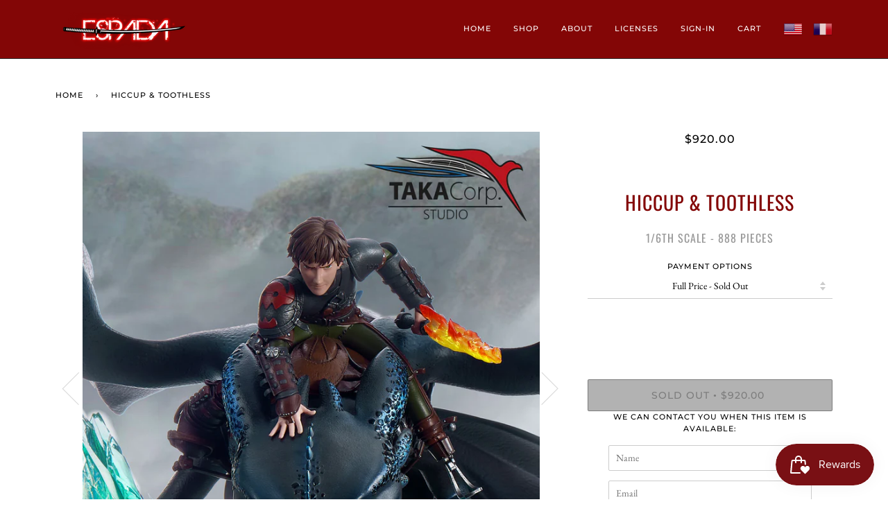

--- FILE ---
content_type: text/html; charset=utf-8
request_url: https://www.espada-art.com/products/hiccup-toothless
body_size: 17925
content:
<!doctype html>
<!--[if lt IE 7]><html class="no-js lt-ie9 lt-ie8 lt-ie7" lang="en"> <![endif]-->
<!--[if IE 7]><html class="no-js lt-ie9 lt-ie8" lang="en"> <![endif]-->
<!--[if IE 8]><html class="no-js lt-ie9" lang="en"> <![endif]-->
<!--[if IE 9 ]><html class="ie9 no-js"> <![endif]-->
<!--[if (gt IE 9)|!(IE)]><!--> <html class="no-js"> <!--<![endif]-->
<head>

  <!-- ======================= Pipeline Theme V4.2 ========================= -->
  <meta charset="utf-8">
  <meta http-equiv="X-UA-Compatible" content="IE=edge,chrome=1">

  

  <!-- Title and description ================================================ -->
  <title>
  HICCUP &amp; TOOTHLESS &ndash; Espada Art
  </title>

  
  <meta name="description" content="1/6TH SCALE - 888 PIECES [split] Description Toothless and Harold, inseparable and emblematic duo of Dragons arrives at Taka!  Each statue is numbered with certificate of authenticity in its packaging including artbox and surcarton. Each poly will be maintained with Velcro straps. Specifications License Scale Dimension">
  

  <!-- Product meta ========================================================= -->
  <!-- /snippets/social-meta-tags.liquid -->


  <meta property="og:type" content="product">
  <meta property="og:title" content="HICCUP &amp; TOOTHLESS">
  
  <meta property="og:image" content="http://www.espada-art.com/cdn/shop/products/coverphoto_1ff0a0d1-dd5a-44a8-8c63-97d4677a400e_grande.png?v=1659543342">
  <meta property="og:image:secure_url" content="https://www.espada-art.com/cdn/shop/products/coverphoto_1ff0a0d1-dd5a-44a8-8c63-97d4677a400e_grande.png?v=1659543342">
  
  <meta property="og:image" content="http://www.espada-art.com/cdn/shop/products/1_d5f760da-395e-4a69-b31a-4b68a87b8e25_grande.png?v=1659543342">
  <meta property="og:image:secure_url" content="https://www.espada-art.com/cdn/shop/products/1_d5f760da-395e-4a69-b31a-4b68a87b8e25_grande.png?v=1659543342">
  
  <meta property="og:image" content="http://www.espada-art.com/cdn/shop/products/2_d8589281-0aa1-497b-ad1a-d74c260127d1_grande.png?v=1659543342">
  <meta property="og:image:secure_url" content="https://www.espada-art.com/cdn/shop/products/2_d8589281-0aa1-497b-ad1a-d74c260127d1_grande.png?v=1659543342">
  
  <meta property="og:price:amount" content="920.00">
  <meta property="og:price:currency" content="USD">


  <meta property="og:description" content="1/6TH SCALE - 888 PIECES [split] Description Toothless and Harold, inseparable and emblematic duo of Dragons arrives at Taka!  Each statue is numbered with certificate of authenticity in its packaging including artbox and surcarton. Each poly will be maintained with Velcro straps. Specifications License Scale Dimension">

  <meta property="og:url" content="https://www.espada-art.com/products/hiccup-toothless">
  <meta property="og:site_name" content="Espada Art">






  <meta name="twitter:site" content="@espadaartus">


  <meta name="twitter:card" content="product">
  <meta name="twitter:title" content="HICCUP & TOOTHLESS">
  <meta name="twitter:description" content="1/6TH SCALE - 888 PIECES

Description
Toothless and Harold, inseparable and emblematic duo of Dragons arrives at Taka! 


Each statue is numbered with certificate of authenticity in its packaging including artbox and surcarton. Each poly will be maintained with Velcro straps.




Specifications



License
Scale
Dimensions (CM)

Release




How to train your Dragon

1/6th
H:40  W:75  D55
Q4 2021




Art Direction
Concept
Sculptor
Painter




Taka Corp.

Clément Caron

Claudio Saavedra
Taka Corp.




">
  <meta name="twitter:image" content="https://www.espada-art.com/cdn/shop/products/coverphoto_1ff0a0d1-dd5a-44a8-8c63-97d4677a400e_medium.png?v=1659543342">
  <meta name="twitter:image:width" content="240">
  <meta name="twitter:image:height" content="240">
  <meta name="twitter:label1" content="Price">
  
  <meta name="twitter:data1" content="$920.00 USD">
  
  <meta name="twitter:label2" content="Brand">
  <meta name="twitter:data2" content="Espada Art">
  



  <!-- Helpers ============================================================== -->
  <link rel="canonical" href="https://www.espada-art.com/products/hiccup-toothless">
  <meta name="viewport" content="width=device-width,initial-scale=1">
  <meta name="theme-color" content="#000000">

  <!-- CSS ================================================================== -->
  <link href="//www.espada-art.com/cdn/shop/t/3/assets/theme.scss.css?v=102813080521949273111759259300" rel="stylesheet" type="text/css" media="all" />

  <!-- Vendor JS ============================================================ -->
  <script src="//www.espada-art.com/cdn/shop/t/3/assets/vendor.js?v=19349907457483068571565384407" type="text/javascript"></script>

  <!-- /snippets/oldIE-js.liquid -->


<!--[if lt IE 9]>
<script src="//cdnjs.cloudflare.com/ajax/libs/html5shiv/3.7.2/html5shiv.min.js" type="text/javascript"></script>
<script src="//www.espada-art.com/cdn/shop/t/3/assets/respond.min.js?v=52248677837542619231565384406" type="text/javascript"></script>
<script src="//www.espada-art.com/cdn/shop/t/3/assets/background_size_emu.js?v=20512233629963367491565384401" type="text/javascript"></script>
<link href="//www.espada-art.com/cdn/shop/t/3/assets/respond-proxy.html" id="respond-proxy" rel="respond-proxy" />
<link href="//www.espada-art.com/search?q=0153a4c53349f38900bca264db026436" id="respond-redirect" rel="respond-redirect" />
<script src="//www.espada-art.com/search?q=0153a4c53349f38900bca264db026436" type="text/javascript"></script>
<![endif]-->



  <script>
    var theme = {
      strings: {
        addToCart: "Add to Cart",
        soldOut: "Sold Out",
        unavailable: "Unavailable",
        join: "Join Now"
      },
      moneyFormat: "${{amount}}"
    }
  </script>

  
  

  <!-- /snippets/fonts.liquid -->



  <!-- Header hook for plugins ============================================== -->
  <script>window.performance && window.performance.mark && window.performance.mark('shopify.content_for_header.start');</script><meta id="shopify-digital-wallet" name="shopify-digital-wallet" content="/8552579131/digital_wallets/dialog">
<link rel="alternate" type="application/json+oembed" href="https://www.espada-art.com/products/hiccup-toothless.oembed">
<script async="async" src="/checkouts/internal/preloads.js?locale=en-US"></script>
<script id="shopify-features" type="application/json">{"accessToken":"8121c90863d45a03269d38b381ae9be8","betas":["rich-media-storefront-analytics"],"domain":"www.espada-art.com","predictiveSearch":true,"shopId":8552579131,"locale":"en"}</script>
<script>var Shopify = Shopify || {};
Shopify.shop = "espada-art.myshopify.com";
Shopify.locale = "en";
Shopify.currency = {"active":"USD","rate":"1.0"};
Shopify.country = "US";
Shopify.theme = {"name":"ESPADA ART - Pipeline (layout) ","id":45777256507,"schema_name":"Pipeline","schema_version":"4.2","theme_store_id":739,"role":"main"};
Shopify.theme.handle = "null";
Shopify.theme.style = {"id":null,"handle":null};
Shopify.cdnHost = "www.espada-art.com/cdn";
Shopify.routes = Shopify.routes || {};
Shopify.routes.root = "/";</script>
<script type="module">!function(o){(o.Shopify=o.Shopify||{}).modules=!0}(window);</script>
<script>!function(o){function n(){var o=[];function n(){o.push(Array.prototype.slice.apply(arguments))}return n.q=o,n}var t=o.Shopify=o.Shopify||{};t.loadFeatures=n(),t.autoloadFeatures=n()}(window);</script>
<script id="shop-js-analytics" type="application/json">{"pageType":"product"}</script>
<script defer="defer" async type="module" src="//www.espada-art.com/cdn/shopifycloud/shop-js/modules/v2/client.init-shop-cart-sync_C5BV16lS.en.esm.js"></script>
<script defer="defer" async type="module" src="//www.espada-art.com/cdn/shopifycloud/shop-js/modules/v2/chunk.common_CygWptCX.esm.js"></script>
<script type="module">
  await import("//www.espada-art.com/cdn/shopifycloud/shop-js/modules/v2/client.init-shop-cart-sync_C5BV16lS.en.esm.js");
await import("//www.espada-art.com/cdn/shopifycloud/shop-js/modules/v2/chunk.common_CygWptCX.esm.js");

  window.Shopify.SignInWithShop?.initShopCartSync?.({"fedCMEnabled":true,"windoidEnabled":true});

</script>
<script>(function() {
  var isLoaded = false;
  function asyncLoad() {
    if (isLoaded) return;
    isLoaded = true;
    var urls = ["https:\/\/formbuilder.hulkapps.com\/skeletopapp.js?shop=espada-art.myshopify.com","https:\/\/chimpstatic.com\/mcjs-connected\/js\/users\/dd3417079122522fc76a463cc\/f009add8d397c043a0918f4b7.js?shop=espada-art.myshopify.com","https:\/\/gtranslate.io\/shopify\/gtranslate.js?shop=espada-art.myshopify.com","https:\/\/shopify.covet.pics\/covet-pics-widget-inject.js?shop=espada-art.myshopify.com","https:\/\/instafeed.nfcube.com\/cdn\/68185a6ba2393cf97ff695105dfb1631.js?shop=espada-art.myshopify.com","https:\/\/js.smile.io\/v1\/smile-shopify.js?shop=espada-art.myshopify.com"];
    for (var i = 0; i < urls.length; i++) {
      var s = document.createElement('script');
      s.type = 'text/javascript';
      s.async = true;
      s.src = urls[i];
      var x = document.getElementsByTagName('script')[0];
      x.parentNode.insertBefore(s, x);
    }
  };
  if(window.attachEvent) {
    window.attachEvent('onload', asyncLoad);
  } else {
    window.addEventListener('load', asyncLoad, false);
  }
})();</script>
<script id="__st">var __st={"a":8552579131,"offset":-28800,"reqid":"1b66344c-15d7-493c-a0d7-13e151c92660-1768642901","pageurl":"www.espada-art.com\/products\/hiccup-toothless","u":"d3040dcc726a","p":"product","rtyp":"product","rid":7601529684130};</script>
<script>window.ShopifyPaypalV4VisibilityTracking = true;</script>
<script id="captcha-bootstrap">!function(){'use strict';const t='contact',e='account',n='new_comment',o=[[t,t],['blogs',n],['comments',n],[t,'customer']],c=[[e,'customer_login'],[e,'guest_login'],[e,'recover_customer_password'],[e,'create_customer']],r=t=>t.map((([t,e])=>`form[action*='/${t}']:not([data-nocaptcha='true']) input[name='form_type'][value='${e}']`)).join(','),a=t=>()=>t?[...document.querySelectorAll(t)].map((t=>t.form)):[];function s(){const t=[...o],e=r(t);return a(e)}const i='password',u='form_key',d=['recaptcha-v3-token','g-recaptcha-response','h-captcha-response',i],f=()=>{try{return window.sessionStorage}catch{return}},m='__shopify_v',_=t=>t.elements[u];function p(t,e,n=!1){try{const o=window.sessionStorage,c=JSON.parse(o.getItem(e)),{data:r}=function(t){const{data:e,action:n}=t;return t[m]||n?{data:e,action:n}:{data:t,action:n}}(c);for(const[e,n]of Object.entries(r))t.elements[e]&&(t.elements[e].value=n);n&&o.removeItem(e)}catch(o){console.error('form repopulation failed',{error:o})}}const l='form_type',E='cptcha';function T(t){t.dataset[E]=!0}const w=window,h=w.document,L='Shopify',v='ce_forms',y='captcha';let A=!1;((t,e)=>{const n=(g='f06e6c50-85a8-45c8-87d0-21a2b65856fe',I='https://cdn.shopify.com/shopifycloud/storefront-forms-hcaptcha/ce_storefront_forms_captcha_hcaptcha.v1.5.2.iife.js',D={infoText:'Protected by hCaptcha',privacyText:'Privacy',termsText:'Terms'},(t,e,n)=>{const o=w[L][v],c=o.bindForm;if(c)return c(t,g,e,D).then(n);var r;o.q.push([[t,g,e,D],n]),r=I,A||(h.body.append(Object.assign(h.createElement('script'),{id:'captcha-provider',async:!0,src:r})),A=!0)});var g,I,D;w[L]=w[L]||{},w[L][v]=w[L][v]||{},w[L][v].q=[],w[L][y]=w[L][y]||{},w[L][y].protect=function(t,e){n(t,void 0,e),T(t)},Object.freeze(w[L][y]),function(t,e,n,w,h,L){const[v,y,A,g]=function(t,e,n){const i=e?o:[],u=t?c:[],d=[...i,...u],f=r(d),m=r(i),_=r(d.filter((([t,e])=>n.includes(e))));return[a(f),a(m),a(_),s()]}(w,h,L),I=t=>{const e=t.target;return e instanceof HTMLFormElement?e:e&&e.form},D=t=>v().includes(t);t.addEventListener('submit',(t=>{const e=I(t);if(!e)return;const n=D(e)&&!e.dataset.hcaptchaBound&&!e.dataset.recaptchaBound,o=_(e),c=g().includes(e)&&(!o||!o.value);(n||c)&&t.preventDefault(),c&&!n&&(function(t){try{if(!f())return;!function(t){const e=f();if(!e)return;const n=_(t);if(!n)return;const o=n.value;o&&e.removeItem(o)}(t);const e=Array.from(Array(32),(()=>Math.random().toString(36)[2])).join('');!function(t,e){_(t)||t.append(Object.assign(document.createElement('input'),{type:'hidden',name:u})),t.elements[u].value=e}(t,e),function(t,e){const n=f();if(!n)return;const o=[...t.querySelectorAll(`input[type='${i}']`)].map((({name:t})=>t)),c=[...d,...o],r={};for(const[a,s]of new FormData(t).entries())c.includes(a)||(r[a]=s);n.setItem(e,JSON.stringify({[m]:1,action:t.action,data:r}))}(t,e)}catch(e){console.error('failed to persist form',e)}}(e),e.submit())}));const S=(t,e)=>{t&&!t.dataset[E]&&(n(t,e.some((e=>e===t))),T(t))};for(const o of['focusin','change'])t.addEventListener(o,(t=>{const e=I(t);D(e)&&S(e,y())}));const B=e.get('form_key'),M=e.get(l),P=B&&M;t.addEventListener('DOMContentLoaded',(()=>{const t=y();if(P)for(const e of t)e.elements[l].value===M&&p(e,B);[...new Set([...A(),...v().filter((t=>'true'===t.dataset.shopifyCaptcha))])].forEach((e=>S(e,t)))}))}(h,new URLSearchParams(w.location.search),n,t,e,['guest_login'])})(!0,!0)}();</script>
<script integrity="sha256-4kQ18oKyAcykRKYeNunJcIwy7WH5gtpwJnB7kiuLZ1E=" data-source-attribution="shopify.loadfeatures" defer="defer" src="//www.espada-art.com/cdn/shopifycloud/storefront/assets/storefront/load_feature-a0a9edcb.js" crossorigin="anonymous"></script>
<script data-source-attribution="shopify.dynamic_checkout.dynamic.init">var Shopify=Shopify||{};Shopify.PaymentButton=Shopify.PaymentButton||{isStorefrontPortableWallets:!0,init:function(){window.Shopify.PaymentButton.init=function(){};var t=document.createElement("script");t.src="https://www.espada-art.com/cdn/shopifycloud/portable-wallets/latest/portable-wallets.en.js",t.type="module",document.head.appendChild(t)}};
</script>
<script data-source-attribution="shopify.dynamic_checkout.buyer_consent">
  function portableWalletsHideBuyerConsent(e){var t=document.getElementById("shopify-buyer-consent"),n=document.getElementById("shopify-subscription-policy-button");t&&n&&(t.classList.add("hidden"),t.setAttribute("aria-hidden","true"),n.removeEventListener("click",e))}function portableWalletsShowBuyerConsent(e){var t=document.getElementById("shopify-buyer-consent"),n=document.getElementById("shopify-subscription-policy-button");t&&n&&(t.classList.remove("hidden"),t.removeAttribute("aria-hidden"),n.addEventListener("click",e))}window.Shopify?.PaymentButton&&(window.Shopify.PaymentButton.hideBuyerConsent=portableWalletsHideBuyerConsent,window.Shopify.PaymentButton.showBuyerConsent=portableWalletsShowBuyerConsent);
</script>
<script data-source-attribution="shopify.dynamic_checkout.cart.bootstrap">document.addEventListener("DOMContentLoaded",(function(){function t(){return document.querySelector("shopify-accelerated-checkout-cart, shopify-accelerated-checkout")}if(t())Shopify.PaymentButton.init();else{new MutationObserver((function(e,n){t()&&(Shopify.PaymentButton.init(),n.disconnect())})).observe(document.body,{childList:!0,subtree:!0})}}));
</script>

<script>window.performance && window.performance.mark && window.performance.mark('shopify.content_for_header.end');</script>

<!--   This area was rendered by Powerful Formbuilder App --> 
	<link href="//www.espada-art.com/cdn/shop/t/3/assets/globoformbuilder.css?v=172462833797445636411565384403" rel="stylesheet" type="text/css" media="all"><script src="//www.espada-art.com/cdn/shop/t/3/assets/globoformbuilder.js?v=74064441351416260091565384403" defer="defer" type="text/javascript"></script>
	<script> 
		 
			var PFB_product_name = 'HICCUP & TOOTHLESS'; 
			var PFB_product_url = '/products/hiccup-toothless'; 
		 
		 
	</script> 

      <!-- Global site tag (gtag.js) - Google Analytics -->
      <script async src="https://www.googletagmanager.com/gtag/js?id=G-0Y5X5FKNFZ"></script>
      <script>
        window.dataLayer = window.dataLayer || [];
        function gtag(){dataLayer.push(arguments);}
        gtag('js', new Date());

        gtag('config', 'G-0Y5X5FKNFZ');
      </script>

      <!-- Meta Pixel Code -->
        <script>
        !function(e,t,n,a,c,o,s){e.fbq||(c=e.fbq=function(){c.callMethod?c.callMethod.apply(c,arguments):c.queue.push(arguments)},e._fbq||(e._fbq=c),c.push=c,c.loaded=!0,c.version="2.0",c.queue=[],(o=t.createElement(n)).async=!0,o.src=a,(s=t.getElementsByTagName(n)[0]).parentNode.insertBefore(o,s))}(window,document,"script","https://connect.facebook.net/en_US/fbevents.js"),fbq("init","1489178941995991"),fbq("track","PageView");
        </script>
        <noscript>
          <img height="1" width="1" style="display:none" src="https://www.facebook.com/tr?id=1489178941995991&ev=PageView&noscript=1"/>
        </noscript>
      <!-- End Meta Pixel Code -->
  
<!-- End Area -->
<link href="https://monorail-edge.shopifysvc.com" rel="dns-prefetch">
<script>(function(){if ("sendBeacon" in navigator && "performance" in window) {try {var session_token_from_headers = performance.getEntriesByType('navigation')[0].serverTiming.find(x => x.name == '_s').description;} catch {var session_token_from_headers = undefined;}var session_cookie_matches = document.cookie.match(/_shopify_s=([^;]*)/);var session_token_from_cookie = session_cookie_matches && session_cookie_matches.length === 2 ? session_cookie_matches[1] : "";var session_token = session_token_from_headers || session_token_from_cookie || "";function handle_abandonment_event(e) {var entries = performance.getEntries().filter(function(entry) {return /monorail-edge.shopifysvc.com/.test(entry.name);});if (!window.abandonment_tracked && entries.length === 0) {window.abandonment_tracked = true;var currentMs = Date.now();var navigation_start = performance.timing.navigationStart;var payload = {shop_id: 8552579131,url: window.location.href,navigation_start,duration: currentMs - navigation_start,session_token,page_type: "product"};window.navigator.sendBeacon("https://monorail-edge.shopifysvc.com/v1/produce", JSON.stringify({schema_id: "online_store_buyer_site_abandonment/1.1",payload: payload,metadata: {event_created_at_ms: currentMs,event_sent_at_ms: currentMs}}));}}window.addEventListener('pagehide', handle_abandonment_event);}}());</script>
<script id="web-pixels-manager-setup">(function e(e,d,r,n,o){if(void 0===o&&(o={}),!Boolean(null===(a=null===(i=window.Shopify)||void 0===i?void 0:i.analytics)||void 0===a?void 0:a.replayQueue)){var i,a;window.Shopify=window.Shopify||{};var t=window.Shopify;t.analytics=t.analytics||{};var s=t.analytics;s.replayQueue=[],s.publish=function(e,d,r){return s.replayQueue.push([e,d,r]),!0};try{self.performance.mark("wpm:start")}catch(e){}var l=function(){var e={modern:/Edge?\/(1{2}[4-9]|1[2-9]\d|[2-9]\d{2}|\d{4,})\.\d+(\.\d+|)|Firefox\/(1{2}[4-9]|1[2-9]\d|[2-9]\d{2}|\d{4,})\.\d+(\.\d+|)|Chrom(ium|e)\/(9{2}|\d{3,})\.\d+(\.\d+|)|(Maci|X1{2}).+ Version\/(15\.\d+|(1[6-9]|[2-9]\d|\d{3,})\.\d+)([,.]\d+|)( \(\w+\)|)( Mobile\/\w+|) Safari\/|Chrome.+OPR\/(9{2}|\d{3,})\.\d+\.\d+|(CPU[ +]OS|iPhone[ +]OS|CPU[ +]iPhone|CPU IPhone OS|CPU iPad OS)[ +]+(15[._]\d+|(1[6-9]|[2-9]\d|\d{3,})[._]\d+)([._]\d+|)|Android:?[ /-](13[3-9]|1[4-9]\d|[2-9]\d{2}|\d{4,})(\.\d+|)(\.\d+|)|Android.+Firefox\/(13[5-9]|1[4-9]\d|[2-9]\d{2}|\d{4,})\.\d+(\.\d+|)|Android.+Chrom(ium|e)\/(13[3-9]|1[4-9]\d|[2-9]\d{2}|\d{4,})\.\d+(\.\d+|)|SamsungBrowser\/([2-9]\d|\d{3,})\.\d+/,legacy:/Edge?\/(1[6-9]|[2-9]\d|\d{3,})\.\d+(\.\d+|)|Firefox\/(5[4-9]|[6-9]\d|\d{3,})\.\d+(\.\d+|)|Chrom(ium|e)\/(5[1-9]|[6-9]\d|\d{3,})\.\d+(\.\d+|)([\d.]+$|.*Safari\/(?![\d.]+ Edge\/[\d.]+$))|(Maci|X1{2}).+ Version\/(10\.\d+|(1[1-9]|[2-9]\d|\d{3,})\.\d+)([,.]\d+|)( \(\w+\)|)( Mobile\/\w+|) Safari\/|Chrome.+OPR\/(3[89]|[4-9]\d|\d{3,})\.\d+\.\d+|(CPU[ +]OS|iPhone[ +]OS|CPU[ +]iPhone|CPU IPhone OS|CPU iPad OS)[ +]+(10[._]\d+|(1[1-9]|[2-9]\d|\d{3,})[._]\d+)([._]\d+|)|Android:?[ /-](13[3-9]|1[4-9]\d|[2-9]\d{2}|\d{4,})(\.\d+|)(\.\d+|)|Mobile Safari.+OPR\/([89]\d|\d{3,})\.\d+\.\d+|Android.+Firefox\/(13[5-9]|1[4-9]\d|[2-9]\d{2}|\d{4,})\.\d+(\.\d+|)|Android.+Chrom(ium|e)\/(13[3-9]|1[4-9]\d|[2-9]\d{2}|\d{4,})\.\d+(\.\d+|)|Android.+(UC? ?Browser|UCWEB|U3)[ /]?(15\.([5-9]|\d{2,})|(1[6-9]|[2-9]\d|\d{3,})\.\d+)\.\d+|SamsungBrowser\/(5\.\d+|([6-9]|\d{2,})\.\d+)|Android.+MQ{2}Browser\/(14(\.(9|\d{2,})|)|(1[5-9]|[2-9]\d|\d{3,})(\.\d+|))(\.\d+|)|K[Aa][Ii]OS\/(3\.\d+|([4-9]|\d{2,})\.\d+)(\.\d+|)/},d=e.modern,r=e.legacy,n=navigator.userAgent;return n.match(d)?"modern":n.match(r)?"legacy":"unknown"}(),u="modern"===l?"modern":"legacy",c=(null!=n?n:{modern:"",legacy:""})[u],f=function(e){return[e.baseUrl,"/wpm","/b",e.hashVersion,"modern"===e.buildTarget?"m":"l",".js"].join("")}({baseUrl:d,hashVersion:r,buildTarget:u}),m=function(e){var d=e.version,r=e.bundleTarget,n=e.surface,o=e.pageUrl,i=e.monorailEndpoint;return{emit:function(e){var a=e.status,t=e.errorMsg,s=(new Date).getTime(),l=JSON.stringify({metadata:{event_sent_at_ms:s},events:[{schema_id:"web_pixels_manager_load/3.1",payload:{version:d,bundle_target:r,page_url:o,status:a,surface:n,error_msg:t},metadata:{event_created_at_ms:s}}]});if(!i)return console&&console.warn&&console.warn("[Web Pixels Manager] No Monorail endpoint provided, skipping logging."),!1;try{return self.navigator.sendBeacon.bind(self.navigator)(i,l)}catch(e){}var u=new XMLHttpRequest;try{return u.open("POST",i,!0),u.setRequestHeader("Content-Type","text/plain"),u.send(l),!0}catch(e){return console&&console.warn&&console.warn("[Web Pixels Manager] Got an unhandled error while logging to Monorail."),!1}}}}({version:r,bundleTarget:l,surface:e.surface,pageUrl:self.location.href,monorailEndpoint:e.monorailEndpoint});try{o.browserTarget=l,function(e){var d=e.src,r=e.async,n=void 0===r||r,o=e.onload,i=e.onerror,a=e.sri,t=e.scriptDataAttributes,s=void 0===t?{}:t,l=document.createElement("script"),u=document.querySelector("head"),c=document.querySelector("body");if(l.async=n,l.src=d,a&&(l.integrity=a,l.crossOrigin="anonymous"),s)for(var f in s)if(Object.prototype.hasOwnProperty.call(s,f))try{l.dataset[f]=s[f]}catch(e){}if(o&&l.addEventListener("load",o),i&&l.addEventListener("error",i),u)u.appendChild(l);else{if(!c)throw new Error("Did not find a head or body element to append the script");c.appendChild(l)}}({src:f,async:!0,onload:function(){if(!function(){var e,d;return Boolean(null===(d=null===(e=window.Shopify)||void 0===e?void 0:e.analytics)||void 0===d?void 0:d.initialized)}()){var d=window.webPixelsManager.init(e)||void 0;if(d){var r=window.Shopify.analytics;r.replayQueue.forEach((function(e){var r=e[0],n=e[1],o=e[2];d.publishCustomEvent(r,n,o)})),r.replayQueue=[],r.publish=d.publishCustomEvent,r.visitor=d.visitor,r.initialized=!0}}},onerror:function(){return m.emit({status:"failed",errorMsg:"".concat(f," has failed to load")})},sri:function(e){var d=/^sha384-[A-Za-z0-9+/=]+$/;return"string"==typeof e&&d.test(e)}(c)?c:"",scriptDataAttributes:o}),m.emit({status:"loading"})}catch(e){m.emit({status:"failed",errorMsg:(null==e?void 0:e.message)||"Unknown error"})}}})({shopId: 8552579131,storefrontBaseUrl: "https://www.espada-art.com",extensionsBaseUrl: "https://extensions.shopifycdn.com/cdn/shopifycloud/web-pixels-manager",monorailEndpoint: "https://monorail-edge.shopifysvc.com/unstable/produce_batch",surface: "storefront-renderer",enabledBetaFlags: ["2dca8a86"],webPixelsConfigList: [{"id":"29032610","configuration":"{\"myshopifyDomain\":\"espada-art.myshopify.com\"}","eventPayloadVersion":"v1","runtimeContext":"STRICT","scriptVersion":"23b97d18e2aa74363140dc29c9284e87","type":"APP","apiClientId":2775569,"privacyPurposes":["ANALYTICS","MARKETING","SALE_OF_DATA"],"dataSharingAdjustments":{"protectedCustomerApprovalScopes":["read_customer_address","read_customer_email","read_customer_name","read_customer_phone","read_customer_personal_data"]}},{"id":"shopify-app-pixel","configuration":"{}","eventPayloadVersion":"v1","runtimeContext":"STRICT","scriptVersion":"0450","apiClientId":"shopify-pixel","type":"APP","privacyPurposes":["ANALYTICS","MARKETING"]},{"id":"shopify-custom-pixel","eventPayloadVersion":"v1","runtimeContext":"LAX","scriptVersion":"0450","apiClientId":"shopify-pixel","type":"CUSTOM","privacyPurposes":["ANALYTICS","MARKETING"]}],isMerchantRequest: false,initData: {"shop":{"name":"Espada Art","paymentSettings":{"currencyCode":"USD"},"myshopifyDomain":"espada-art.myshopify.com","countryCode":"US","storefrontUrl":"https:\/\/www.espada-art.com"},"customer":null,"cart":null,"checkout":null,"productVariants":[{"price":{"amount":920.0,"currencyCode":"USD"},"product":{"title":"HICCUP \u0026 TOOTHLESS","vendor":"Espada Art","id":"7601529684130","untranslatedTitle":"HICCUP \u0026 TOOTHLESS","url":"\/products\/hiccup-toothless","type":""},"id":"42440804139170","image":{"src":"\/\/www.espada-art.com\/cdn\/shop\/products\/coverphoto_1ff0a0d1-dd5a-44a8-8c63-97d4677a400e.png?v=1659543342"},"sku":null,"title":"Full Price","untranslatedTitle":"Full Price"}],"purchasingCompany":null},},"https://www.espada-art.com/cdn","fcfee988w5aeb613cpc8e4bc33m6693e112",{"modern":"","legacy":""},{"shopId":"8552579131","storefrontBaseUrl":"https:\/\/www.espada-art.com","extensionBaseUrl":"https:\/\/extensions.shopifycdn.com\/cdn\/shopifycloud\/web-pixels-manager","surface":"storefront-renderer","enabledBetaFlags":"[\"2dca8a86\"]","isMerchantRequest":"false","hashVersion":"fcfee988w5aeb613cpc8e4bc33m6693e112","publish":"custom","events":"[[\"page_viewed\",{}],[\"product_viewed\",{\"productVariant\":{\"price\":{\"amount\":920.0,\"currencyCode\":\"USD\"},\"product\":{\"title\":\"HICCUP \u0026 TOOTHLESS\",\"vendor\":\"Espada Art\",\"id\":\"7601529684130\",\"untranslatedTitle\":\"HICCUP \u0026 TOOTHLESS\",\"url\":\"\/products\/hiccup-toothless\",\"type\":\"\"},\"id\":\"42440804139170\",\"image\":{\"src\":\"\/\/www.espada-art.com\/cdn\/shop\/products\/coverphoto_1ff0a0d1-dd5a-44a8-8c63-97d4677a400e.png?v=1659543342\"},\"sku\":null,\"title\":\"Full Price\",\"untranslatedTitle\":\"Full Price\"}}]]"});</script><script>
  window.ShopifyAnalytics = window.ShopifyAnalytics || {};
  window.ShopifyAnalytics.meta = window.ShopifyAnalytics.meta || {};
  window.ShopifyAnalytics.meta.currency = 'USD';
  var meta = {"product":{"id":7601529684130,"gid":"gid:\/\/shopify\/Product\/7601529684130","vendor":"Espada Art","type":"","handle":"hiccup-toothless","variants":[{"id":42440804139170,"price":92000,"name":"HICCUP \u0026 TOOTHLESS - Full Price","public_title":"Full Price","sku":null}],"remote":false},"page":{"pageType":"product","resourceType":"product","resourceId":7601529684130,"requestId":"1b66344c-15d7-493c-a0d7-13e151c92660-1768642901"}};
  for (var attr in meta) {
    window.ShopifyAnalytics.meta[attr] = meta[attr];
  }
</script>
<script class="analytics">
  (function () {
    var customDocumentWrite = function(content) {
      var jquery = null;

      if (window.jQuery) {
        jquery = window.jQuery;
      } else if (window.Checkout && window.Checkout.$) {
        jquery = window.Checkout.$;
      }

      if (jquery) {
        jquery('body').append(content);
      }
    };

    var hasLoggedConversion = function(token) {
      if (token) {
        return document.cookie.indexOf('loggedConversion=' + token) !== -1;
      }
      return false;
    }

    var setCookieIfConversion = function(token) {
      if (token) {
        var twoMonthsFromNow = new Date(Date.now());
        twoMonthsFromNow.setMonth(twoMonthsFromNow.getMonth() + 2);

        document.cookie = 'loggedConversion=' + token + '; expires=' + twoMonthsFromNow;
      }
    }

    var trekkie = window.ShopifyAnalytics.lib = window.trekkie = window.trekkie || [];
    if (trekkie.integrations) {
      return;
    }
    trekkie.methods = [
      'identify',
      'page',
      'ready',
      'track',
      'trackForm',
      'trackLink'
    ];
    trekkie.factory = function(method) {
      return function() {
        var args = Array.prototype.slice.call(arguments);
        args.unshift(method);
        trekkie.push(args);
        return trekkie;
      };
    };
    for (var i = 0; i < trekkie.methods.length; i++) {
      var key = trekkie.methods[i];
      trekkie[key] = trekkie.factory(key);
    }
    trekkie.load = function(config) {
      trekkie.config = config || {};
      trekkie.config.initialDocumentCookie = document.cookie;
      var first = document.getElementsByTagName('script')[0];
      var script = document.createElement('script');
      script.type = 'text/javascript';
      script.onerror = function(e) {
        var scriptFallback = document.createElement('script');
        scriptFallback.type = 'text/javascript';
        scriptFallback.onerror = function(error) {
                var Monorail = {
      produce: function produce(monorailDomain, schemaId, payload) {
        var currentMs = new Date().getTime();
        var event = {
          schema_id: schemaId,
          payload: payload,
          metadata: {
            event_created_at_ms: currentMs,
            event_sent_at_ms: currentMs
          }
        };
        return Monorail.sendRequest("https://" + monorailDomain + "/v1/produce", JSON.stringify(event));
      },
      sendRequest: function sendRequest(endpointUrl, payload) {
        // Try the sendBeacon API
        if (window && window.navigator && typeof window.navigator.sendBeacon === 'function' && typeof window.Blob === 'function' && !Monorail.isIos12()) {
          var blobData = new window.Blob([payload], {
            type: 'text/plain'
          });

          if (window.navigator.sendBeacon(endpointUrl, blobData)) {
            return true;
          } // sendBeacon was not successful

        } // XHR beacon

        var xhr = new XMLHttpRequest();

        try {
          xhr.open('POST', endpointUrl);
          xhr.setRequestHeader('Content-Type', 'text/plain');
          xhr.send(payload);
        } catch (e) {
          console.log(e);
        }

        return false;
      },
      isIos12: function isIos12() {
        return window.navigator.userAgent.lastIndexOf('iPhone; CPU iPhone OS 12_') !== -1 || window.navigator.userAgent.lastIndexOf('iPad; CPU OS 12_') !== -1;
      }
    };
    Monorail.produce('monorail-edge.shopifysvc.com',
      'trekkie_storefront_load_errors/1.1',
      {shop_id: 8552579131,
      theme_id: 45777256507,
      app_name: "storefront",
      context_url: window.location.href,
      source_url: "//www.espada-art.com/cdn/s/trekkie.storefront.cd680fe47e6c39ca5d5df5f0a32d569bc48c0f27.min.js"});

        };
        scriptFallback.async = true;
        scriptFallback.src = '//www.espada-art.com/cdn/s/trekkie.storefront.cd680fe47e6c39ca5d5df5f0a32d569bc48c0f27.min.js';
        first.parentNode.insertBefore(scriptFallback, first);
      };
      script.async = true;
      script.src = '//www.espada-art.com/cdn/s/trekkie.storefront.cd680fe47e6c39ca5d5df5f0a32d569bc48c0f27.min.js';
      first.parentNode.insertBefore(script, first);
    };
    trekkie.load(
      {"Trekkie":{"appName":"storefront","development":false,"defaultAttributes":{"shopId":8552579131,"isMerchantRequest":null,"themeId":45777256507,"themeCityHash":"2596560869338956432","contentLanguage":"en","currency":"USD","eventMetadataId":"73103073-39c4-4412-971a-8d299a35a240"},"isServerSideCookieWritingEnabled":true,"monorailRegion":"shop_domain","enabledBetaFlags":["65f19447"]},"Session Attribution":{},"S2S":{"facebookCapiEnabled":false,"source":"trekkie-storefront-renderer","apiClientId":580111}}
    );

    var loaded = false;
    trekkie.ready(function() {
      if (loaded) return;
      loaded = true;

      window.ShopifyAnalytics.lib = window.trekkie;

      var originalDocumentWrite = document.write;
      document.write = customDocumentWrite;
      try { window.ShopifyAnalytics.merchantGoogleAnalytics.call(this); } catch(error) {};
      document.write = originalDocumentWrite;

      window.ShopifyAnalytics.lib.page(null,{"pageType":"product","resourceType":"product","resourceId":7601529684130,"requestId":"1b66344c-15d7-493c-a0d7-13e151c92660-1768642901","shopifyEmitted":true});

      var match = window.location.pathname.match(/checkouts\/(.+)\/(thank_you|post_purchase)/)
      var token = match? match[1]: undefined;
      if (!hasLoggedConversion(token)) {
        setCookieIfConversion(token);
        window.ShopifyAnalytics.lib.track("Viewed Product",{"currency":"USD","variantId":42440804139170,"productId":7601529684130,"productGid":"gid:\/\/shopify\/Product\/7601529684130","name":"HICCUP \u0026 TOOTHLESS - Full Price","price":"920.00","sku":null,"brand":"Espada Art","variant":"Full Price","category":"","nonInteraction":true,"remote":false},undefined,undefined,{"shopifyEmitted":true});
      window.ShopifyAnalytics.lib.track("monorail:\/\/trekkie_storefront_viewed_product\/1.1",{"currency":"USD","variantId":42440804139170,"productId":7601529684130,"productGid":"gid:\/\/shopify\/Product\/7601529684130","name":"HICCUP \u0026 TOOTHLESS - Full Price","price":"920.00","sku":null,"brand":"Espada Art","variant":"Full Price","category":"","nonInteraction":true,"remote":false,"referer":"https:\/\/www.espada-art.com\/products\/hiccup-toothless"});
      }
    });


        var eventsListenerScript = document.createElement('script');
        eventsListenerScript.async = true;
        eventsListenerScript.src = "//www.espada-art.com/cdn/shopifycloud/storefront/assets/shop_events_listener-3da45d37.js";
        document.getElementsByTagName('head')[0].appendChild(eventsListenerScript);

})();</script>
<script
  defer
  src="https://www.espada-art.com/cdn/shopifycloud/perf-kit/shopify-perf-kit-3.0.4.min.js"
  data-application="storefront-renderer"
  data-shop-id="8552579131"
  data-render-region="gcp-us-central1"
  data-page-type="product"
  data-theme-instance-id="45777256507"
  data-theme-name="Pipeline"
  data-theme-version="4.2"
  data-monorail-region="shop_domain"
  data-resource-timing-sampling-rate="10"
  data-shs="true"
  data-shs-beacon="true"
  data-shs-export-with-fetch="true"
  data-shs-logs-sample-rate="1"
  data-shs-beacon-endpoint="https://www.espada-art.com/api/collect"
></script>
</head>

<body id="hiccup-amp-toothless" class="template-product" >

            
              


            

  <div id="shopify-section-header" class="shopify-section"><div class="header__wrapper">

  

  <header class="site-header header--medium" role="banner">
    <div class="wrapper">
      <div class="nav--desktop">
        <div class="mobile-wrapper">
  <div class="header-cart__wrapper">
    <a href="/cart" class="CartToggle header-cart"></a>
    <span class="header-cart__bubble cartCount hidden-count"></span>
  </div>
  <div class="logo-wrapper logo-wrapper--image">
    
      <div class="h4 header-logo" itemscope itemtype="http://schema.org/Organization">
    
        
        <a href="/" itemprop="url">
          
          <img src="//www.espada-art.com/cdn/shop/files/Espada_logo_100_FINAL_195x.png?v=1629822033"
          srcset="//www.espada-art.com/cdn/shop/files/Espada_logo_100_FINAL_195x.png?v=1629822033 1x, //www.espada-art.com/cdn/shop/files/Espada_logo_100_FINAL_195x@2x.png?v=1629822033 2x"
          alt="Espada Art"
          class="logo-image"
          itemprop="logo">
        </a>
      
    
      </div>
    
  </div>
  <a href class="menuToggle header-hamburger"></a>
</div>
<div class="header-menu nav-wrapper">
  
  <ul class="main-menu accessibleNav" role="navigation" aria-label="primary">
    
    
      <li class="child ">
  <a href="/" class="nav-link">Home</a>
  
</li>

    
      <li class="grandparent kids-1 ">
  <a href="/collections/products" class="nav-link" aria-haspopup="true" aria-expanded="false">Shop</a>
  
    <a href="#" class="nav-carat" aria-haspopup="true" aria-expanded="false"><span class="plus">+</span><span class="minus">-</span></a>
      <div class="main-menu-dropdown">
        <ul>
        
        
          <li class="parent ">
  <a href="/collections" class="nav-link" aria-haspopup="true" aria-expanded="false">Licenses</a>
  
    <a href="#" class="nav-carat" aria-haspopup="true" aria-expanded="false"><span class="plus">+</span><span class="minus">-</span></a>
      <div class="main-menu-dropdown">
        <ul>
        
        
          <li class="child ">
  <a href="/collections/akame-ga-kill" class="nav-link">Akame ga Kill!</a>
  
</li>

        
          <li class="child ">
  <a href="#" class="nav-link">Food Wars!</a>
  
</li>

        
          <li class="child ">
  <a href="/collections/hunter" class="nav-link">Hunter x Hunter</a>
  
</li>

        
          <li class="child ">
  <a href="#" class="nav-link">Jujutsu Kaisen</a>
  
</li>

        
          <li class="child ">
  <a href="/collections/mob-psycho-100" class="nav-link">Mob Psycho 100</a>
  
</li>

        
          <li class="child ">
  <a href="#" class="nav-link">My Hero Academia</a>
  
</li>

        
          <li class="child ">
  <a href="/collections/naruto-shippuden" class="nav-link">Naruto Shippuden</a>
  
</li>

        
          <li class="child ">
  <a href="/collections/one-piece" class="nav-link">One Piece</a>
  
</li>

        
      </ul>
    </div>
  
</li>

        
      </ul>
    </div>
  
</li>

    
      <li class="child ">
  <a href="/pages/about" class="nav-link">About </a>
  
</li>

    
      <li class="child ">
  <a href="/pages/licenses1" class="nav-link">Licenses</a>
  
</li>

    
      <li class="child ">
  <a href="/account" class="nav-link">Sign-In</a>
  
</li>

    
    <li class="cart-text-link">
      <a href="/cart" class="CartToggle">
        Cart
        <span class="cartCost  hidden-count ">(<span class="money">$0.00</span>)</span>
      </a>
    </li>
    <li><!-- GTranslate: https://gtranslate.io/ -->
<a href="#" onclick="doGTranslate('en|en');return false;" title="English" class="glink nturl notranslate flag-inline nav-link"><img src="//cdn.gtranslate.net/shopify/assets/flags/24/en-us.png" height="24" width="28" alt="English" /></a><a href="#" onclick="doGTranslate('en|fr');return false;" title="French" class="glink nturl notranslate flag-inline flag-margin nav-link"><img src="//cdn.gtranslate.net/shopify/assets/flags/24/fr.png" height="24" width="28" alt="French" /></a>
<style type="text/css">
#goog-gt-tt {display:none !important;}
.goog-te-banner-frame {display:none !important;}
.goog-te-menu-value:hover {text-decoration:none !important;}
body {top:0 !important;}
#google_translate_element2 {display:none!important;}
.flag-inline {display:inline-block!important;}
.flag-margin {margin-left:15px!important;}
</style>

<div id="google_translate_element2"></div>
<script type="text/javascript">
function googleTranslateElementInit2() {new google.translate.TranslateElement({pageLanguage: 'en',autoDisplay: false}, 'google_translate_element2');}
</script><script type="text/javascript" src="//translate.google.com/translate_a/element.js?cb=googleTranslateElementInit2"></script>


<script type="text/javascript">
if(typeof GTranslateGetCurrentLang != 'function')function GTranslateGetCurrentLang() {var keyValue = document.cookie.match('(^|;) ?googtrans=([^;]*)(;|$)');return keyValue ? keyValue[2].split('/')[2] : null;}
function GTranslateFireEvent(element,event){try{if(document.createEventObject){var evt=document.createEventObject();element.fireEvent('on'+event,evt)}else{var evt=document.createEvent('HTMLEvents');evt.initEvent(event,true,true);element.dispatchEvent(evt)}}catch(e){}}
function doGTranslate(lang_pair){if(lang_pair.value)lang_pair=lang_pair.value;if(lang_pair=='')return;var lang=lang_pair.split('|')[1];if(GTranslateGetCurrentLang() == null && lang == lang_pair.split('|')[0])return;if(typeof ga!='undefined'){ga('send', 'event', 'GTranslate', lang, location.hostname+location.pathname+location.search);}else{if(typeof _gaq!='undefined')_gaq.push(['_trackEvent', 'GTranslate', lang, location.hostname+location.pathname+location.search]);}var teCombo;var sel=document.getElementsByTagName('select');for(var i=0;i<sel.length;i++)if(/goog-te-combo/.test(sel[i].className))teCombo=sel[i];if(document.getElementById('google_translate_element2')==null||document.getElementById('google_translate_element2').innerHTML.length==0||teCombo.length==0||teCombo.innerHTML.length==0){setTimeout(function(){doGTranslate(lang_pair)},500)}else{teCombo.value=lang;GTranslateFireEvent(teCombo,'change');GTranslateFireEvent(teCombo,'change')}}
</script>
<style type="text/css">a.glink {text-decoration:none;}
a.glink span {margin-right:5px;font-size:15px;vertical-align:middle;}
a.glink img {vertical-align:middle;display:inline;border:0;padding:0;margin:0;opacity:0.8;}
a.glink:hover img {opacity:1;}
</style>
<script>setTimeout(function() {if(typeof window.gtranslate_installed == "undefined" && typeof console != "undefined") console.log("To uninstall GTranslate properly please follow the instructions on https://docs.gtranslate.io/how-tos/how-to-remove-gtranslate-app-from-shopify")}, 4000);</script></li>
  </ul>
</div>

      </div>
      <div class="nav--mobile">
        <div class="mobile-wrapper">
  <div class="header-cart__wrapper">
    <a href="/cart" class="CartToggle header-cart"></a>
    <span class="header-cart__bubble cartCount hidden-count"></span>
  </div>
  <div class="logo-wrapper logo-wrapper--image">
    
      <div class="h4 header-logo" itemscope itemtype="http://schema.org/Organization">
    
        
        <a href="/" itemprop="url">
          
          <img src="//www.espada-art.com/cdn/shop/files/Espada_logo_100_FINAL_195x.png?v=1629822033"
          srcset="//www.espada-art.com/cdn/shop/files/Espada_logo_100_FINAL_195x.png?v=1629822033 1x, //www.espada-art.com/cdn/shop/files/Espada_logo_100_FINAL_195x@2x.png?v=1629822033 2x"
          alt="Espada Art"
          class="logo-image"
          itemprop="logo">
        </a>
      
    
      </div>
    
  </div>
  <a href class="menuToggle header-hamburger" aria-haspopup="true" aria-expanded="false" aria-controls="ariaHamburger"></a>
</div>
<div class="header-menu nav-wrapper">
  
  <ul class="main-menu accessibleNav" role="navigation" aria-label="primary" id="ariaHamburger" >
    
    
      <li class="child ">
  <a href="/" class="nav-link">Home</a>
  
</li>

    
      <li class="grandparent kids-1 ">
  <a href="/collections/products" class="nav-link" aria-haspopup="true" aria-expanded="false">Shop</a>
  
    <a href="#" class="nav-carat" aria-haspopup="true" aria-expanded="false"><span class="plus">+</span><span class="minus">-</span></a>
      <div class="main-menu-dropdown">
        <ul>
        
        
          <li class="parent ">
  <a href="/collections" class="nav-link" aria-haspopup="true" aria-expanded="false">Licenses</a>
  
    <a href="#" class="nav-carat" aria-haspopup="true" aria-expanded="false"><span class="plus">+</span><span class="minus">-</span></a>
      <div class="main-menu-dropdown">
        <ul>
        
        
          <li class="child ">
  <a href="/collections/akame-ga-kill" class="nav-link">Akame ga Kill!</a>
  
</li>

        
          <li class="child ">
  <a href="#" class="nav-link">Food Wars!</a>
  
</li>

        
          <li class="child ">
  <a href="/collections/hunter" class="nav-link">Hunter x Hunter</a>
  
</li>

        
          <li class="child ">
  <a href="#" class="nav-link">Jujutsu Kaisen</a>
  
</li>

        
          <li class="child ">
  <a href="/collections/mob-psycho-100" class="nav-link">Mob Psycho 100</a>
  
</li>

        
          <li class="child ">
  <a href="#" class="nav-link">My Hero Academia</a>
  
</li>

        
          <li class="child ">
  <a href="/collections/naruto-shippuden" class="nav-link">Naruto Shippuden</a>
  
</li>

        
          <li class="child ">
  <a href="/collections/one-piece" class="nav-link">One Piece</a>
  
</li>

        
      </ul>
    </div>
  
</li>

        
      </ul>
    </div>
  
</li>

    
      <li class="child ">
  <a href="/pages/about" class="nav-link">About </a>
  
</li>

    
      <li class="child ">
  <a href="/pages/licenses1" class="nav-link">Licenses</a>
  
</li>

    
      <li class="child ">
  <a href="/account" class="nav-link">Sign-In</a>
  
</li>

    
    <li class="cart-text-link">
      <a href="/cart" class="CartToggle">
        Cart
        <span class="cartCost  hidden-count ">(<span class="money">$0.00</span>)</span>
      </a>
    </li>
    <li><!-- GTranslate: https://gtranslate.io/ -->
<a href="#" onclick="doGTranslate('en|en');return false;" title="English" class="glink nturl notranslate flag-inline nav-link"><img src="//cdn.gtranslate.net/shopify/assets/flags/24/en-us.png" height="24" width="28" alt="English" /></a><a href="#" onclick="doGTranslate('en|fr');return false;" title="French" class="glink nturl notranslate flag-inline flag-margin nav-link"><img src="//cdn.gtranslate.net/shopify/assets/flags/24/fr.png" height="24" width="28" alt="French" /></a>
<style type="text/css">
#goog-gt-tt {display:none !important;}
.goog-te-banner-frame {display:none !important;}
.goog-te-menu-value:hover {text-decoration:none !important;}
body {top:0 !important;}
#google_translate_element2 {display:none!important;}
.flag-inline {display:inline-block!important;}
.flag-margin {margin-left:15px!important;}
</style>

<div id="google_translate_element2"></div>
<script type="text/javascript">
function googleTranslateElementInit2() {new google.translate.TranslateElement({pageLanguage: 'en',autoDisplay: false}, 'google_translate_element2');}
</script><script type="text/javascript" src="//translate.google.com/translate_a/element.js?cb=googleTranslateElementInit2"></script>


<script type="text/javascript">
if(typeof GTranslateGetCurrentLang != 'function')function GTranslateGetCurrentLang() {var keyValue = document.cookie.match('(^|;) ?googtrans=([^;]*)(;|$)');return keyValue ? keyValue[2].split('/')[2] : null;}
function GTranslateFireEvent(element,event){try{if(document.createEventObject){var evt=document.createEventObject();element.fireEvent('on'+event,evt)}else{var evt=document.createEvent('HTMLEvents');evt.initEvent(event,true,true);element.dispatchEvent(evt)}}catch(e){}}
function doGTranslate(lang_pair){if(lang_pair.value)lang_pair=lang_pair.value;if(lang_pair=='')return;var lang=lang_pair.split('|')[1];if(GTranslateGetCurrentLang() == null && lang == lang_pair.split('|')[0])return;if(typeof ga!='undefined'){ga('send', 'event', 'GTranslate', lang, location.hostname+location.pathname+location.search);}else{if(typeof _gaq!='undefined')_gaq.push(['_trackEvent', 'GTranslate', lang, location.hostname+location.pathname+location.search]);}var teCombo;var sel=document.getElementsByTagName('select');for(var i=0;i<sel.length;i++)if(/goog-te-combo/.test(sel[i].className))teCombo=sel[i];if(document.getElementById('google_translate_element2')==null||document.getElementById('google_translate_element2').innerHTML.length==0||teCombo.length==0||teCombo.innerHTML.length==0){setTimeout(function(){doGTranslate(lang_pair)},500)}else{teCombo.value=lang;GTranslateFireEvent(teCombo,'change');GTranslateFireEvent(teCombo,'change')}}
</script>
<style type="text/css">a.glink {text-decoration:none;}
a.glink span {margin-right:5px;font-size:15px;vertical-align:middle;}
a.glink img {vertical-align:middle;display:inline;border:0;padding:0;margin:0;opacity:0.8;}
a.glink:hover img {opacity:1;}
</style>
<script>setTimeout(function() {if(typeof window.gtranslate_installed == "undefined" && typeof console != "undefined") console.log("To uninstall GTranslate properly please follow the instructions on https://docs.gtranslate.io/how-tos/how-to-remove-gtranslate-app-from-shopify")}, 4000);</script></li>
  </ul>
</div>

      </div>
    </div>
  </header>
</div>


</div>

  <main class="main-content" role="main">
    <div id="shopify-section-product-yami-yugi" class="shopify-section"><div class="product-section" id="ProductSection-product-yami-yugi" data-section-id="product-yami-yugi" data-section-type="product" data-image-zoom-enable="false">
  <div itemscope itemtype="http://schema.org/Product" class="product-page">
  <div class="wrapper">

    <meta itemprop="url" content="https://www.espada-art.com/products/hiccup-toothless">
    <meta itemprop="image" content="//www.espada-art.com/cdn/shop/products/coverphoto_1ff0a0d1-dd5a-44a8-8c63-97d4677a400e_grande.png?v=1659543342">

    
      <!-- /snippets/breadcrumb.liquid -->


<nav class="breadcrumb" role="navigation" aria-label="breadcrumbs">
  <a href="/" title="Back to the frontpage">Home</a>

  

    
    <span aria-hidden="true">&rsaquo;</span>
    <span>HICCUP & TOOTHLESS</span>

  
</nav>


    

    
<div class="grid product-single">
      <div class="grid__item large--two-thirds text-center">
        <div class="product__slides product-single__photos" id="ProductPhoto-product-yami-yugi"><div class="product__photo"  data-thumb="//www.espada-art.com/cdn/shop/products/coverphoto_1ff0a0d1-dd5a-44a8-8c63-97d4677a400e_small_cropped.png?v=1659543342">
            <div style="width:89.43781942078365%; margin: 0 auto;">
              <div class="lazy-image" style="padding-top:111.8095238095238%; background-image:  url('//www.espada-art.com/cdn/shop/products/coverphoto_1ff0a0d1-dd5a-44a8-8c63-97d4677a400e_1x1.png?v=1659543342');">
                <img class="ProductImg-product-yami-yugi fade-in lazyload lazypreload"
                  
                  data-image-id="33716438991010"
                  alt="HICCUP &amp; TOOTHLESS"
                  data-src="//www.espada-art.com/cdn/shop/products/coverphoto_1ff0a0d1-dd5a-44a8-8c63-97d4677a400e_{width}x.png?v=1659543342"
                  data-widths="[180, 360, 540, 720, 900, 1080, 1296, 1512, 1728, 2048, 2450, 2700, 3000, 3350, 3750, 4100, 4480]"
                  data-aspectratio=""
                  data-sizes="auto"/>
                
              </div>
            </div>
          </div>

          
            
          
            
<div class="product__photo product__photo--additional"  data-thumb="//www.espada-art.com/cdn/shop/products/1_d5f760da-395e-4a69-b31a-4b68a87b8e25_small_cropped.png?v=1659543342">
                <div >
                  <div class="lazy-image" style="padding-top:66.75%; background-image:  url('//www.espada-art.com/cdn/shop/products/1_d5f760da-395e-4a69-b31a-4b68a87b8e25_1x1.png?v=1659543342');">
                    <img class="ProductImg-product-yami-yugi fade-in lazyload lazypreload"
                      
                      data-image-id="33716416741538"
                      alt="HICCUP &amp; TOOTHLESS"
                      data-src="//www.espada-art.com/cdn/shop/products/1_d5f760da-395e-4a69-b31a-4b68a87b8e25_{width}x.png?v=1659543342"
                      data-widths="[180, 360, 540, 720, 900, 1080, 1296, 1512, 1728, 2048, 2450, 2700, 3000, 3350, 3750, 4100, 4480]"
                      data-aspectratio=""
                      data-sizes="auto"
                       data-fancybox="gallery"/>
                    
                  </div>
                </div>
              </div>
            
          
            
<div class="product__photo product__photo--additional"  data-thumb="//www.espada-art.com/cdn/shop/products/2_d8589281-0aa1-497b-ad1a-d74c260127d1_small_cropped.png?v=1659543342">
                <div >
                  <div class="lazy-image" style="padding-top:66.75%; background-image:  url('//www.espada-art.com/cdn/shop/products/2_d8589281-0aa1-497b-ad1a-d74c260127d1_1x1.png?v=1659543342');">
                    <img class="ProductImg-product-yami-yugi fade-in lazyload lazypreload"
                      
                      data-image-id="33716415529122"
                      alt="HICCUP &amp; TOOTHLESS"
                      data-src="//www.espada-art.com/cdn/shop/products/2_d8589281-0aa1-497b-ad1a-d74c260127d1_{width}x.png?v=1659543342"
                      data-widths="[180, 360, 540, 720, 900, 1080, 1296, 1512, 1728, 2048, 2450, 2700, 3000, 3350, 3750, 4100, 4480]"
                      data-aspectratio=""
                      data-sizes="auto"
                       data-fancybox="gallery"/>
                    
                  </div>
                </div>
              </div>
            
          
            
<div class="product__photo product__photo--additional"  data-thumb="//www.espada-art.com/cdn/shop/products/3_20baf030-ac3f-44fa-adbf-3ce0746dc6ce_small_cropped.png?v=1659543342">
                <div >
                  <div class="lazy-image" style="padding-top:66.75%; background-image:  url('//www.espada-art.com/cdn/shop/products/3_20baf030-ac3f-44fa-adbf-3ce0746dc6ce_1x1.png?v=1659543342');">
                    <img class="ProductImg-product-yami-yugi fade-in lazyload lazypreload"
                      
                      data-image-id="33716415922338"
                      alt="HICCUP &amp; TOOTHLESS"
                      data-src="//www.espada-art.com/cdn/shop/products/3_20baf030-ac3f-44fa-adbf-3ce0746dc6ce_{width}x.png?v=1659543342"
                      data-widths="[180, 360, 540, 720, 900, 1080, 1296, 1512, 1728, 2048, 2450, 2700, 3000, 3350, 3750, 4100, 4480]"
                      data-aspectratio=""
                      data-sizes="auto"
                       data-fancybox="gallery"/>
                    
                  </div>
                </div>
              </div>
            
          
            
<div class="product__photo product__photo--additional"  data-thumb="//www.espada-art.com/cdn/shop/products/4_417acfc9-148a-4add-9601-32baca49b990_small_cropped.png?v=1659543342">
                <div >
                  <div class="lazy-image" style="padding-top:66.75%; background-image:  url('//www.espada-art.com/cdn/shop/products/4_417acfc9-148a-4add-9601-32baca49b990_1x1.png?v=1659543342');">
                    <img class="ProductImg-product-yami-yugi fade-in lazyload lazypreload"
                      
                      data-image-id="33716416479394"
                      alt="HICCUP &amp; TOOTHLESS"
                      data-src="//www.espada-art.com/cdn/shop/products/4_417acfc9-148a-4add-9601-32baca49b990_{width}x.png?v=1659543342"
                      data-widths="[180, 360, 540, 720, 900, 1080, 1296, 1512, 1728, 2048, 2450, 2700, 3000, 3350, 3750, 4100, 4480]"
                      data-aspectratio=""
                      data-sizes="auto"
                       data-fancybox="gallery"/>
                    
                  </div>
                </div>
              </div>
            
          
            
<div class="product__photo product__photo--additional"  data-thumb="//www.espada-art.com/cdn/shop/products/5_11f3d95f-8065-4c21-951b-4527d616d8c9_small_cropped.png?v=1659543342">
                <div >
                  <div class="lazy-image" style="padding-top:66.75%; background-image:  url('//www.espada-art.com/cdn/shop/products/5_11f3d95f-8065-4c21-951b-4527d616d8c9_1x1.png?v=1659543342');">
                    <img class="ProductImg-product-yami-yugi fade-in lazyload lazypreload"
                      
                      data-image-id="33716416217250"
                      alt="HICCUP &amp; TOOTHLESS"
                      data-src="//www.espada-art.com/cdn/shop/products/5_11f3d95f-8065-4c21-951b-4527d616d8c9_{width}x.png?v=1659543342"
                      data-widths="[180, 360, 540, 720, 900, 1080, 1296, 1512, 1728, 2048, 2450, 2700, 3000, 3350, 3750, 4100, 4480]"
                      data-aspectratio=""
                      data-sizes="auto"
                       data-fancybox="gallery"/>
                    
                  </div>
                </div>
              </div>
            
          
            
<div class="product__photo product__photo--additional"  data-thumb="//www.espada-art.com/cdn/shop/products/6_02f873f8-4dd3-40ae-b8c7-38eb63304967_small_cropped.png?v=1659543342">
                <div >
                  <div class="lazy-image" style="padding-top:66.75%; background-image:  url('//www.espada-art.com/cdn/shop/products/6_02f873f8-4dd3-40ae-b8c7-38eb63304967_1x1.png?v=1659543342');">
                    <img class="ProductImg-product-yami-yugi fade-in lazyload lazypreload"
                      
                      data-image-id="33716415824034"
                      alt="HICCUP &amp; TOOTHLESS"
                      data-src="//www.espada-art.com/cdn/shop/products/6_02f873f8-4dd3-40ae-b8c7-38eb63304967_{width}x.png?v=1659543342"
                      data-widths="[180, 360, 540, 720, 900, 1080, 1296, 1512, 1728, 2048, 2450, 2700, 3000, 3350, 3750, 4100, 4480]"
                      data-aspectratio=""
                      data-sizes="auto"
                       data-fancybox="gallery"/>
                    
                  </div>
                </div>
              </div>
            
          
            
<div class="product__photo product__photo--additional"  data-thumb="//www.espada-art.com/cdn/shop/products/7_255d3703-f7d5-458a-9c13-d5f2de6ca46d_small_cropped.png?v=1659543342">
                <div >
                  <div class="lazy-image" style="padding-top:66.75%; background-image:  url('//www.espada-art.com/cdn/shop/products/7_255d3703-f7d5-458a-9c13-d5f2de6ca46d_1x1.png?v=1659543342');">
                    <img class="ProductImg-product-yami-yugi fade-in lazyload lazypreload"
                      
                      data-image-id="33716416282786"
                      alt="HICCUP &amp; TOOTHLESS"
                      data-src="//www.espada-art.com/cdn/shop/products/7_255d3703-f7d5-458a-9c13-d5f2de6ca46d_{width}x.png?v=1659543342"
                      data-widths="[180, 360, 540, 720, 900, 1080, 1296, 1512, 1728, 2048, 2450, 2700, 3000, 3350, 3750, 4100, 4480]"
                      data-aspectratio=""
                      data-sizes="auto"
                       data-fancybox="gallery"/>
                    
                  </div>
                </div>
              </div>
            
          
            
<div class="product__photo product__photo--additional"  data-thumb="//www.espada-art.com/cdn/shop/products/8_0f815b25-f475-4f9b-bc97-85509e57da79_small_cropped.png?v=1659543342">
                <div >
                  <div class="lazy-image" style="padding-top:66.75%; background-image:  url('//www.espada-art.com/cdn/shop/products/8_0f815b25-f475-4f9b-bc97-85509e57da79_1x1.png?v=1659543342');">
                    <img class="ProductImg-product-yami-yugi fade-in lazyload lazypreload"
                      
                      data-image-id="33716416151714"
                      alt="HICCUP &amp; TOOTHLESS"
                      data-src="//www.espada-art.com/cdn/shop/products/8_0f815b25-f475-4f9b-bc97-85509e57da79_{width}x.png?v=1659543342"
                      data-widths="[180, 360, 540, 720, 900, 1080, 1296, 1512, 1728, 2048, 2450, 2700, 3000, 3350, 3750, 4100, 4480]"
                      data-aspectratio=""
                      data-sizes="auto"
                       data-fancybox="gallery"/>
                    
                  </div>
                </div>
              </div>
            
          
            
<div class="product__photo product__photo--additional"  data-thumb="//www.espada-art.com/cdn/shop/products/9_d6456ed8-6337-48e1-8e63-99453056b2f2_small_cropped.png?v=1659543342">
                <div >
                  <div class="lazy-image" style="padding-top:66.75%; background-image:  url('//www.espada-art.com/cdn/shop/products/9_d6456ed8-6337-48e1-8e63-99453056b2f2_1x1.png?v=1659543342');">
                    <img class="ProductImg-product-yami-yugi fade-in lazyload lazypreload"
                      
                      data-image-id="33716415987874"
                      alt="HICCUP &amp; TOOTHLESS"
                      data-src="//www.espada-art.com/cdn/shop/products/9_d6456ed8-6337-48e1-8e63-99453056b2f2_{width}x.png?v=1659543342"
                      data-widths="[180, 360, 540, 720, 900, 1080, 1296, 1512, 1728, 2048, 2450, 2700, 3000, 3350, 3750, 4100, 4480]"
                      data-aspectratio=""
                      data-sizes="auto"
                       data-fancybox="gallery"/>
                    
                  </div>
                </div>
              </div>
            
          
            
<div class="product__photo product__photo--additional"  data-thumb="//www.espada-art.com/cdn/shop/products/10_4fdb0647-67cb-45a8-98da-67299281c8cd_small_cropped.png?v=1659543342">
                <div >
                  <div class="lazy-image" style="padding-top:66.75%; background-image:  url('//www.espada-art.com/cdn/shop/products/10_4fdb0647-67cb-45a8-98da-67299281c8cd_1x1.png?v=1659543342');">
                    <img class="ProductImg-product-yami-yugi fade-in lazyload lazypreload"
                      
                      data-image-id="33716415692962"
                      alt="HICCUP &amp; TOOTHLESS"
                      data-src="//www.espada-art.com/cdn/shop/products/10_4fdb0647-67cb-45a8-98da-67299281c8cd_{width}x.png?v=1659543342"
                      data-widths="[180, 360, 540, 720, 900, 1080, 1296, 1512, 1728, 2048, 2450, 2700, 3000, 3350, 3750, 4100, 4480]"
                      data-aspectratio=""
                      data-sizes="auto"
                       data-fancybox="gallery"/>
                    
                  </div>
                </div>
              </div>
            
          
            
<div class="product__photo product__photo--additional"  data-thumb="//www.espada-art.com/cdn/shop/products/11_small_cropped.png?v=1659543342">
                <div >
                  <div class="lazy-image" style="padding-top:66.75%; background-image:  url('//www.espada-art.com/cdn/shop/products/11_1x1.png?v=1659543342');">
                    <img class="ProductImg-product-yami-yugi fade-in lazyload lazypreload"
                      
                      data-image-id="33716416348322"
                      alt="HICCUP &amp; TOOTHLESS"
                      data-src="//www.espada-art.com/cdn/shop/products/11_{width}x.png?v=1659543342"
                      data-widths="[180, 360, 540, 720, 900, 1080, 1296, 1512, 1728, 2048, 2450, 2700, 3000, 3350, 3750, 4100, 4480]"
                      data-aspectratio=""
                      data-sizes="auto"
                       data-fancybox="gallery"/>
                    
                  </div>
                </div>
              </div>
            
          
            
<div class="product__photo product__photo--additional"  data-thumb="//www.espada-art.com/cdn/shop/products/12_small_cropped.png?v=1659543342">
                <div >
                  <div class="lazy-image" style="padding-top:66.75%; background-image:  url('//www.espada-art.com/cdn/shop/products/12_1x1.png?v=1659543342');">
                    <img class="ProductImg-product-yami-yugi fade-in lazyload lazypreload"
                      
                      data-image-id="33716416184482"
                      alt="HICCUP &amp; TOOTHLESS"
                      data-src="//www.espada-art.com/cdn/shop/products/12_{width}x.png?v=1659543342"
                      data-widths="[180, 360, 540, 720, 900, 1080, 1296, 1512, 1728, 2048, 2450, 2700, 3000, 3350, 3750, 4100, 4480]"
                      data-aspectratio=""
                      data-sizes="auto"
                       data-fancybox="gallery"/>
                    
                  </div>
                </div>
              </div>
            
          
            
<div class="product__photo product__photo--additional"  data-thumb="//www.espada-art.com/cdn/shop/products/13_small_cropped.png?v=1659543342">
                <div >
                  <div class="lazy-image" style="padding-top:66.75%; background-image:  url('//www.espada-art.com/cdn/shop/products/13_1x1.png?v=1659543342');">
                    <img class="ProductImg-product-yami-yugi fade-in lazyload lazypreload"
                      
                      data-image-id="33716416250018"
                      alt="HICCUP &amp; TOOTHLESS"
                      data-src="//www.espada-art.com/cdn/shop/products/13_{width}x.png?v=1659543342"
                      data-widths="[180, 360, 540, 720, 900, 1080, 1296, 1512, 1728, 2048, 2450, 2700, 3000, 3350, 3750, 4100, 4480]"
                      data-aspectratio=""
                      data-sizes="auto"
                       data-fancybox="gallery"/>
                    
                  </div>
                </div>
              </div>
            
          
            
<div class="product__photo product__photo--additional"  data-thumb="//www.espada-art.com/cdn/shop/products/14_small_cropped.png?v=1659543342">
                <div >
                  <div class="lazy-image" style="padding-top:66.75%; background-image:  url('//www.espada-art.com/cdn/shop/products/14_1x1.png?v=1659543342');">
                    <img class="ProductImg-product-yami-yugi fade-in lazyload lazypreload"
                      
                      data-image-id="33716415463586"
                      alt="HICCUP &amp; TOOTHLESS"
                      data-src="//www.espada-art.com/cdn/shop/products/14_{width}x.png?v=1659543342"
                      data-widths="[180, 360, 540, 720, 900, 1080, 1296, 1512, 1728, 2048, 2450, 2700, 3000, 3350, 3750, 4100, 4480]"
                      data-aspectratio=""
                      data-sizes="auto"
                       data-fancybox="gallery"/>
                    
                  </div>
                </div>
              </div>
            
          
            
<div class="product__photo product__photo--additional"  data-thumb="//www.espada-art.com/cdn/shop/products/15_small_cropped.png?v=1659543342">
                <div >
                  <div class="lazy-image" style="padding-top:66.75%; background-image:  url('//www.espada-art.com/cdn/shop/products/15_1x1.png?v=1659543342');">
                    <img class="ProductImg-product-yami-yugi fade-in lazyload lazypreload"
                      
                      data-image-id="33716415791266"
                      alt="HICCUP &amp; TOOTHLESS"
                      data-src="//www.espada-art.com/cdn/shop/products/15_{width}x.png?v=1659543342"
                      data-widths="[180, 360, 540, 720, 900, 1080, 1296, 1512, 1728, 2048, 2450, 2700, 3000, 3350, 3750, 4100, 4480]"
                      data-aspectratio=""
                      data-sizes="auto"
                       data-fancybox="gallery"/>
                    
                  </div>
                </div>
              </div>
            
          
            
<div class="product__photo product__photo--additional"  data-thumb="//www.espada-art.com/cdn/shop/products/16_small_cropped.png?v=1659543342">
                <div >
                  <div class="lazy-image" style="padding-top:66.75%; background-image:  url('//www.espada-art.com/cdn/shop/products/16_1x1.png?v=1659543342');">
                    <img class="ProductImg-product-yami-yugi fade-in lazyload lazypreload"
                      
                      data-image-id="33716416413858"
                      alt="HICCUP &amp; TOOTHLESS"
                      data-src="//www.espada-art.com/cdn/shop/products/16_{width}x.png?v=1659543342"
                      data-widths="[180, 360, 540, 720, 900, 1080, 1296, 1512, 1728, 2048, 2450, 2700, 3000, 3350, 3750, 4100, 4480]"
                      data-aspectratio=""
                      data-sizes="auto"
                       data-fancybox="gallery"/>
                    
                  </div>
                </div>
              </div>
            
          
            
<div class="product__photo product__photo--additional"  data-thumb="//www.espada-art.com/cdn/shop/products/17_small_cropped.png?v=1659543342">
                <div >
                  <div class="lazy-image" style="padding-top:66.75%; background-image:  url('//www.espada-art.com/cdn/shop/products/17_1x1.png?v=1659543342');">
                    <img class="ProductImg-product-yami-yugi fade-in lazyload lazypreload"
                      
                      data-image-id="33716416708770"
                      alt="HICCUP &amp; TOOTHLESS"
                      data-src="//www.espada-art.com/cdn/shop/products/17_{width}x.png?v=1659543342"
                      data-widths="[180, 360, 540, 720, 900, 1080, 1296, 1512, 1728, 2048, 2450, 2700, 3000, 3350, 3750, 4100, 4480]"
                      data-aspectratio=""
                      data-sizes="auto"
                       data-fancybox="gallery"/>
                    
                  </div>
                </div>
              </div>
            
          
            
<div class="product__photo product__photo--additional"  data-thumb="//www.espada-art.com/cdn/shop/products/18_small_cropped.png?v=1659543342">
                <div >
                  <div class="lazy-image" style="padding-top:66.75%; background-image:  url('//www.espada-art.com/cdn/shop/products/18_1x1.png?v=1659543342');">
                    <img class="ProductImg-product-yami-yugi fade-in lazyload lazypreload"
                      
                      data-image-id="33716416839842"
                      alt="HICCUP &amp; TOOTHLESS"
                      data-src="//www.espada-art.com/cdn/shop/products/18_{width}x.png?v=1659543342"
                      data-widths="[180, 360, 540, 720, 900, 1080, 1296, 1512, 1728, 2048, 2450, 2700, 3000, 3350, 3750, 4100, 4480]"
                      data-aspectratio=""
                      data-sizes="auto"
                       data-fancybox="gallery"/>
                    
                  </div>
                </div>
              </div>
            
          
            
<div class="product__photo product__photo--additional"  data-thumb="//www.espada-art.com/cdn/shop/products/19_small_cropped.png?v=1659543342">
                <div >
                  <div class="lazy-image" style="padding-top:66.75%; background-image:  url('//www.espada-art.com/cdn/shop/products/19_1x1.png?v=1659543342');">
                    <img class="ProductImg-product-yami-yugi fade-in lazyload lazypreload"
                      
                      data-image-id="33716415660194"
                      alt="HICCUP &amp; TOOTHLESS"
                      data-src="//www.espada-art.com/cdn/shop/products/19_{width}x.png?v=1659543342"
                      data-widths="[180, 360, 540, 720, 900, 1080, 1296, 1512, 1728, 2048, 2450, 2700, 3000, 3350, 3750, 4100, 4480]"
                      data-aspectratio=""
                      data-sizes="auto"
                       data-fancybox="gallery"/>
                    
                  </div>
                </div>
              </div>
            
          
            
<div class="product__photo product__photo--additional"  data-thumb="//www.espada-art.com/cdn/shop/products/20_small_cropped.png?v=1659543342">
                <div >
                  <div class="lazy-image" style="padding-top:66.75%; background-image:  url('//www.espada-art.com/cdn/shop/products/20_1x1.png?v=1659543342');">
                    <img class="ProductImg-product-yami-yugi fade-in lazyload lazypreload"
                      
                      data-image-id="33716415561890"
                      alt="HICCUP &amp; TOOTHLESS"
                      data-src="//www.espada-art.com/cdn/shop/products/20_{width}x.png?v=1659543342"
                      data-widths="[180, 360, 540, 720, 900, 1080, 1296, 1512, 1728, 2048, 2450, 2700, 3000, 3350, 3750, 4100, 4480]"
                      data-aspectratio=""
                      data-sizes="auto"
                       data-fancybox="gallery"/>
                    
                  </div>
                </div>
              </div>
            
          
            
<div class="product__photo product__photo--additional"  data-thumb="//www.espada-art.com/cdn/shop/products/21_small_cropped.png?v=1659543342">
                <div >
                  <div class="lazy-image" style="padding-top:66.75%; background-image:  url('//www.espada-art.com/cdn/shop/products/21_1x1.png?v=1659543342');">
                    <img class="ProductImg-product-yami-yugi fade-in lazyload lazypreload"
                      
                      data-image-id="33716416315554"
                      alt="HICCUP &amp; TOOTHLESS"
                      data-src="//www.espada-art.com/cdn/shop/products/21_{width}x.png?v=1659543342"
                      data-widths="[180, 360, 540, 720, 900, 1080, 1296, 1512, 1728, 2048, 2450, 2700, 3000, 3350, 3750, 4100, 4480]"
                      data-aspectratio=""
                      data-sizes="auto"
                       data-fancybox="gallery"/>
                    
                  </div>
                </div>
              </div>
            
          
            
<div class="product__photo product__photo--additional"  data-thumb="//www.espada-art.com/cdn/shop/products/22_small_cropped.png?v=1659543342">
                <div >
                  <div class="lazy-image" style="padding-top:66.75%; background-image:  url('//www.espada-art.com/cdn/shop/products/22_1x1.png?v=1659543342');">
                    <img class="ProductImg-product-yami-yugi fade-in lazyload lazypreload"
                      
                      data-image-id="33716416676002"
                      alt="HICCUP &amp; TOOTHLESS"
                      data-src="//www.espada-art.com/cdn/shop/products/22_{width}x.png?v=1659543342"
                      data-widths="[180, 360, 540, 720, 900, 1080, 1296, 1512, 1728, 2048, 2450, 2700, 3000, 3350, 3750, 4100, 4480]"
                      data-aspectratio=""
                      data-sizes="auto"
                       data-fancybox="gallery"/>
                    
                  </div>
                </div>
              </div>
            
          
        </div>
        <noscript>
          
            <img src="//www.espada-art.com/cdn/shop/products/coverphoto_1ff0a0d1-dd5a-44a8-8c63-97d4677a400e_900x.png?v=1659543342" alt="HICCUP & TOOTHLESS">
          
            <img src="//www.espada-art.com/cdn/shop/products/1_d5f760da-395e-4a69-b31a-4b68a87b8e25_900x.png?v=1659543342" alt="HICCUP & TOOTHLESS">
          
            <img src="//www.espada-art.com/cdn/shop/products/2_d8589281-0aa1-497b-ad1a-d74c260127d1_900x.png?v=1659543342" alt="HICCUP & TOOTHLESS">
          
            <img src="//www.espada-art.com/cdn/shop/products/3_20baf030-ac3f-44fa-adbf-3ce0746dc6ce_900x.png?v=1659543342" alt="HICCUP & TOOTHLESS">
          
            <img src="//www.espada-art.com/cdn/shop/products/4_417acfc9-148a-4add-9601-32baca49b990_900x.png?v=1659543342" alt="HICCUP & TOOTHLESS">
          
            <img src="//www.espada-art.com/cdn/shop/products/5_11f3d95f-8065-4c21-951b-4527d616d8c9_900x.png?v=1659543342" alt="HICCUP & TOOTHLESS">
          
            <img src="//www.espada-art.com/cdn/shop/products/6_02f873f8-4dd3-40ae-b8c7-38eb63304967_900x.png?v=1659543342" alt="HICCUP & TOOTHLESS">
          
            <img src="//www.espada-art.com/cdn/shop/products/7_255d3703-f7d5-458a-9c13-d5f2de6ca46d_900x.png?v=1659543342" alt="HICCUP & TOOTHLESS">
          
            <img src="//www.espada-art.com/cdn/shop/products/8_0f815b25-f475-4f9b-bc97-85509e57da79_900x.png?v=1659543342" alt="HICCUP & TOOTHLESS">
          
            <img src="//www.espada-art.com/cdn/shop/products/9_d6456ed8-6337-48e1-8e63-99453056b2f2_900x.png?v=1659543342" alt="HICCUP & TOOTHLESS">
          
            <img src="//www.espada-art.com/cdn/shop/products/10_4fdb0647-67cb-45a8-98da-67299281c8cd_900x.png?v=1659543342" alt="HICCUP & TOOTHLESS">
          
            <img src="//www.espada-art.com/cdn/shop/products/11_900x.png?v=1659543342" alt="HICCUP & TOOTHLESS">
          
            <img src="//www.espada-art.com/cdn/shop/products/12_900x.png?v=1659543342" alt="HICCUP & TOOTHLESS">
          
            <img src="//www.espada-art.com/cdn/shop/products/13_900x.png?v=1659543342" alt="HICCUP & TOOTHLESS">
          
            <img src="//www.espada-art.com/cdn/shop/products/14_900x.png?v=1659543342" alt="HICCUP & TOOTHLESS">
          
            <img src="//www.espada-art.com/cdn/shop/products/15_900x.png?v=1659543342" alt="HICCUP & TOOTHLESS">
          
            <img src="//www.espada-art.com/cdn/shop/products/16_900x.png?v=1659543342" alt="HICCUP & TOOTHLESS">
          
            <img src="//www.espada-art.com/cdn/shop/products/17_900x.png?v=1659543342" alt="HICCUP & TOOTHLESS">
          
            <img src="//www.espada-art.com/cdn/shop/products/18_900x.png?v=1659543342" alt="HICCUP & TOOTHLESS">
          
            <img src="//www.espada-art.com/cdn/shop/products/19_900x.png?v=1659543342" alt="HICCUP & TOOTHLESS">
          
            <img src="//www.espada-art.com/cdn/shop/products/20_900x.png?v=1659543342" alt="HICCUP & TOOTHLESS">
          
            <img src="//www.espada-art.com/cdn/shop/products/21_900x.png?v=1659543342" alt="HICCUP & TOOTHLESS">
          
            <img src="//www.espada-art.com/cdn/shop/products/22_900x.png?v=1659543342" alt="HICCUP & TOOTHLESS">
          
        </noscript>
        <div id="ProductThumbs-product-yami-yugi" class="product__thumbs--square"></div>
      </div>

      <div class="grid__item large--one-third" id="productInfo-product-yami-yugi">
        <div class="text-center">
          <h5 class="product__price uppercase h5">
            <span class="money"><span id="ProductPrice-product-yami-yugi">$920.00</span></span>

            <p class="small compare-at em" id="ComparePriceWrapper-product-yami-yugi" style="display: none">
            <span class="money"><span id="ComparePrice-product-yami-yugi">$0.00</span></span>
            </p>
          </h5>


          
          <h1 itemprop="name" class="h2 maroon">HICCUP & TOOTHLESS</h1>

          

          


          <div class="product-description rte" itemprop="description">
            <h5 class="infos-subtitle" data-mce-fragment="1"><span style="color: #999999;" data-mce-fragment="1" data-mce-style="color: #999999;">1/6TH SCALE - 888 PIECES</span></h5>
<p><span style="color: #999999;" data-mce-fragment="1" data-mce-style="color: #999999;"><span>
          </div>

          
          

        </div><div itemprop="offers" itemscope itemtype="http://schema.org/Offer">

          <meta itemprop="priceCurrency" content="USD">
          <meta itemprop="price" content="920.00">
          <link itemprop="availability" href="http://schema.org/OutOfStock">
          
  <div id="AddToCartForm-product-yami-yugi" data-section="product-yami-yugi" class="product-form-product-yami-yugi product-form">
    <form method="post" action="/cart/add" id="product_form_7601529684130" accept-charset="UTF-8" class="shopify-product-form" enctype="multipart/form-data"><input type="hidden" name="form_type" value="product" /><input type="hidden" name="utf8" value="✓" />
      
        
          <div class="selector-wrapper js">
            <label for="SingleOptionSelector-product-yami-yugi-0">
              Payment Options
            </label>
            <select class="single-option-selector single-option-selector-product-yami-yugi" id="SingleOptionSelector-product-yami-yugi-0" data-section="product-yami-yugi" data-index="option1">
              
                
                
                <option value="Full Price" selected="selected">Full Price - Sold Out</option>
              
            </select>
          </div>
        
      

      <select name="id" id="ProductSelect-product-yami-yugi" data-section="product-yami-yugi" class="product-form__variants no-js">
        
          
            <option disabled="disabled">Full Price - Sold Out</option>
          
        
      </select>

      
      

      
        <div class="quantity-selector__wrapper text-center" id="Quantity-product-yami-yugi">
          <label for="Quantity" class="quantity-selector uppercase">Quantity</label>
          <input type="number" name="quantity" value="1" min="1" class="QuantityInput">
        </div>
      

      <div class="add-to-cart__wrapper">
        <button type="submit" name="add" id="us-limited AddToCart-product-yami-yugi" class="btn btn--large btn--full btn--clear uppercase addToCart disabled" disabled="true">
          <span id="AddToCartText-product-yami-yugi">Sold Out</span>
          <span class="unicode">•</span>
          <span class="add-to-cart__price"><span class="buttonPrice" id="ButtonPrice-product-yami-yugi" data-item-price="92000">$920.00</span></span>
        </button>
      </div>

      

    <input type="hidden" name="product-id" value="7601529684130" /><input type="hidden" name="section-id" value="product-yami-yugi" /></form>
  </div>

          <!-- code for sold-out contact form -->
        <div class="wrapper sold-out-form">
          <p class="text-center uppercase">We can contact you when this item is available:</p>

        <form method="post" action="/contact#contact_form" id="contact_form" accept-charset="UTF-8" class="contact-form"><input type="hidden" name="form_type" value="contact" /><input type="hidden" name="utf8" value="✓" />

          
          

          

          
                    
          <label for="ContactFormName" class="label--hidden">Name</label>
          <input type="text" id="ContactFormName" name="contact[name]" placeholder="Name" autocapitalize="words" value="">

          <label for="ContactFormEmail" class="label--hidden">Email</label>
          <input type="email" id="ContactFormEmail" name="contact[email]" placeholder="Email" autocorrect="off" autocapitalize="off" value="">

          <label for="ContactFormProduct" class="label--hidden">Product</label>
          <input type="hidden" id="ContactFormProduct" name="contact[product]" placeholder="https://www.espada-art.com/products/hiccup-toothless?variant=" autocapitalize="words" value="https://www.espada-art.com/products/hiccup-toothless?variant=">          
          
          <label for="ContactFormMessage" class="label--hidden">Message</label>
          <textarea rows="5" id="ContactFormMessage" name="contact[body]" placeholder="Message"></textarea>
          
          <input type="submit" class="btn right uppercase" value="Send">

        </form>

      </div>

      <style>
        .sold-out-form {display:none;}
      </style>        
<!-- end -->
        </div>

        
          
          
          <div class="share text-center" data-permalink="https://www.espada-art.com/products/hiccup-toothless">
            
              <a target="_blank" href="//www.facebook.com/sharer.php?u=https://www.espada-art.com/products/hiccup-toothless" class="share__link">
                <span class="icon icon-facebook" aria-hidden="true"></span>
                <span class="share__text">Share</span>
              </a>
            
            
              <a target="_blank" href="//twitter.com/share?url=https://www.espada-art.com/products/hiccup-toothless&amp;text=HICCUP%20%26%20TOOTHLESS" class="share__link">
                <span class="icon icon-twitter" aria-hidden="true"></span>
                <span class="share__text">Tweet</span>
              </a>
            
            
            
          </div>
        

        
        
      </div>
    </div>
  </div>
</div>


  <div class="wrapper pb-80">
    <div class="product-description--below rte" itemprop="description">
      </span></span></p>
<h4 class="infos-subtitle"><span style="text-decoration: underline; color: #830606;" data-mce-style="text-decoration: underline; color: #830606;">Description</span></h4>
<p data-mce-fragment="1"><span>Toothless and Harold, inseparable and emblematic duo of Dragons arrives at Taka!</span> <br></p>
<div class="ox-text jss1mifx9t" data-jss-id="jss1mifx9t">
<div class="ox-text__inner">
<div>Each statue is numbered with certificate of authenticity in its packaging including artbox and surcarton. Each poly will be maintained with Velcro straps.</div>
<div><br></div>
<div></div>
</div>
</div>
<h4><span style="text-decoration: underline; color: #830606;" data-mce-style="text-decoration: underline; color: #830606;">Specifications</span></h4>
<table class="responsive-table" data-mce-fragment="1">
<thead class="small--hide" data-mce-fragment="1">
<tr class="responsive-table-row heading no-bottom" data-mce-fragment="1">
<th style="color: #999999;" data-mce-fragment="1" data-mce-style="color: #999999;">License</th>
<th style="color: #999999;" data-mce-fragment="1" data-mce-style="color: #999999;">Scale</th>
<th style="color: #999999;" data-mce-fragment="1" data-mce-style="color: #999999;"><span data-mce-fragment="1">Dimensions (CM)</span></th>
<th style="color: #999999;" data-mce-fragment="1" data-mce-style="color: #999999;">
<span data-mce-fragment="1"></span>Release</th>
</tr>
</thead>
<tbody data-mce-fragment="1">
<tr class="responsive-table-row padding" data-mce-fragment="1">
<td data-label="License" data-mce-fragment="1">How to train your Dragon<br>
</td>
<td data-label="Scale" data-mce-fragment="1"><span data-mce-fragment="1">1/6th</span></td>
<td data-label="Dimensions" data-mce-fragment="1">H:40  W:75  D55</td>
<td data-label="Release" data-mce-fragment="1">Q4 2021</td>
</tr>
</tbody>
<thead class="small--hide" data-mce-fragment="1">
<tr class="responsive-table-row heading no-bottom" data-mce-fragment="1">
<th data-mce-fragment="1"><span style="color: #999999;" data-mce-fragment="1" data-mce-style="color: #999999;">Art Direction</span></th>
<th data-mce-fragment="1"><span style="color: #999999;" data-mce-fragment="1" data-mce-style="color: #999999;">Concept</span></th>
<th data-mce-fragment="1"><span style="color: #999999;" data-mce-fragment="1" data-mce-style="color: #999999;">Sculptor</span></th>
<th data-mce-fragment="1"><span style="color: #999999;" data-mce-fragment="1" data-mce-style="color: #999999;">Painter</span></th>
</tr>
</thead>
<tbody data-mce-fragment="1">
<tr class="padding" data-mce-fragment="1">
<td data-label="Art Direction" data-mce-fragment="1">Taka Corp.</td>
<td data-label="Concept" data-mce-fragment="1">
<span data-mce-fragment="1"></span>Clément Caron<br>
</td>
<td data-label="Sculptor" data-mce-fragment="1"><span>Claudio Saavedra</span></td>
<td data-label="Painter" data-mce-fragment="1">Taka Corp.</td>
</tr>
</tbody>
</table>
<br><br><br>
<h5 class="infos-subtitle" data-mce-fragment="1"><span style="color: #999999;" data-mce-fragment="1" data-mce-style="color: #999999;"></span></h5>
    </div>
  </div>

<!-- image -->
<!-- <img class="custom-product-page-image m0" src=""> -->

<script type="application/json" id="ProductJson-product-yami-yugi">
  {"id":7601529684130,"title":"HICCUP \u0026 TOOTHLESS","handle":"hiccup-toothless","description":"\u003ch5 class=\"infos-subtitle\" data-mce-fragment=\"1\"\u003e\u003cspan style=\"color: #999999;\" data-mce-fragment=\"1\" data-mce-style=\"color: #999999;\"\u003e1\/6TH SCALE - 888 PIECES\u003c\/span\u003e\u003c\/h5\u003e\n\u003cp\u003e\u003cspan style=\"color: #999999;\" data-mce-fragment=\"1\" data-mce-style=\"color: #999999;\"\u003e\u003cspan\u003e[split]\u003c\/span\u003e\u003c\/span\u003e\u003c\/p\u003e\n\u003ch4 class=\"infos-subtitle\"\u003e\u003cspan style=\"text-decoration: underline; color: #830606;\" data-mce-style=\"text-decoration: underline; color: #830606;\"\u003eDescription\u003c\/span\u003e\u003c\/h4\u003e\n\u003cp data-mce-fragment=\"1\"\u003e\u003cspan\u003eToothless and Harold, inseparable and emblematic duo of Dragons arrives at Taka!\u003c\/span\u003e \u003cbr\u003e\u003c\/p\u003e\n\u003cdiv class=\"ox-text jss1mifx9t\" data-jss-id=\"jss1mifx9t\"\u003e\n\u003cdiv class=\"ox-text__inner\"\u003e\n\u003cdiv\u003eEach statue is numbered with certificate of authenticity in its packaging including artbox and surcarton. Each poly will be maintained with Velcro straps.\u003c\/div\u003e\n\u003cdiv\u003e\u003cbr\u003e\u003c\/div\u003e\n\u003cdiv\u003e\u003c\/div\u003e\n\u003c\/div\u003e\n\u003c\/div\u003e\n\u003ch4\u003e\u003cspan style=\"text-decoration: underline; color: #830606;\" data-mce-style=\"text-decoration: underline; color: #830606;\"\u003eSpecifications\u003c\/span\u003e\u003c\/h4\u003e\n\u003ctable class=\"responsive-table\" data-mce-fragment=\"1\"\u003e\n\u003cthead class=\"small--hide\" data-mce-fragment=\"1\"\u003e\n\u003ctr class=\"responsive-table-row heading no-bottom\" data-mce-fragment=\"1\"\u003e\n\u003cth style=\"color: #999999;\" data-mce-fragment=\"1\" data-mce-style=\"color: #999999;\"\u003eLicense\u003c\/th\u003e\n\u003cth style=\"color: #999999;\" data-mce-fragment=\"1\" data-mce-style=\"color: #999999;\"\u003eScale\u003c\/th\u003e\n\u003cth style=\"color: #999999;\" data-mce-fragment=\"1\" data-mce-style=\"color: #999999;\"\u003e\u003cspan data-mce-fragment=\"1\"\u003eDimensions (CM)\u003c\/span\u003e\u003c\/th\u003e\n\u003cth style=\"color: #999999;\" data-mce-fragment=\"1\" data-mce-style=\"color: #999999;\"\u003e\n\u003cspan data-mce-fragment=\"1\"\u003e\u003c\/span\u003eRelease\u003c\/th\u003e\n\u003c\/tr\u003e\n\u003c\/thead\u003e\n\u003ctbody data-mce-fragment=\"1\"\u003e\n\u003ctr class=\"responsive-table-row padding\" data-mce-fragment=\"1\"\u003e\n\u003ctd data-label=\"License\" data-mce-fragment=\"1\"\u003eHow to train your Dragon\u003cbr\u003e\n\u003c\/td\u003e\n\u003ctd data-label=\"Scale\" data-mce-fragment=\"1\"\u003e\u003cspan data-mce-fragment=\"1\"\u003e1\/6th\u003c\/span\u003e\u003c\/td\u003e\n\u003ctd data-label=\"Dimensions\" data-mce-fragment=\"1\"\u003eH:40  W:75  D55\u003c\/td\u003e\n\u003ctd data-label=\"Release\" data-mce-fragment=\"1\"\u003eQ4 2021\u003c\/td\u003e\n\u003c\/tr\u003e\n\u003c\/tbody\u003e\n\u003cthead class=\"small--hide\" data-mce-fragment=\"1\"\u003e\n\u003ctr class=\"responsive-table-row heading no-bottom\" data-mce-fragment=\"1\"\u003e\n\u003cth data-mce-fragment=\"1\"\u003e\u003cspan style=\"color: #999999;\" data-mce-fragment=\"1\" data-mce-style=\"color: #999999;\"\u003eArt Direction\u003c\/span\u003e\u003c\/th\u003e\n\u003cth data-mce-fragment=\"1\"\u003e\u003cspan style=\"color: #999999;\" data-mce-fragment=\"1\" data-mce-style=\"color: #999999;\"\u003eConcept\u003c\/span\u003e\u003c\/th\u003e\n\u003cth data-mce-fragment=\"1\"\u003e\u003cspan style=\"color: #999999;\" data-mce-fragment=\"1\" data-mce-style=\"color: #999999;\"\u003eSculptor\u003c\/span\u003e\u003c\/th\u003e\n\u003cth data-mce-fragment=\"1\"\u003e\u003cspan style=\"color: #999999;\" data-mce-fragment=\"1\" data-mce-style=\"color: #999999;\"\u003ePainter\u003c\/span\u003e\u003c\/th\u003e\n\u003c\/tr\u003e\n\u003c\/thead\u003e\n\u003ctbody data-mce-fragment=\"1\"\u003e\n\u003ctr class=\"padding\" data-mce-fragment=\"1\"\u003e\n\u003ctd data-label=\"Art Direction\" data-mce-fragment=\"1\"\u003eTaka Corp.\u003c\/td\u003e\n\u003ctd data-label=\"Concept\" data-mce-fragment=\"1\"\u003e\n\u003cspan data-mce-fragment=\"1\"\u003e\u003c\/span\u003eClément Caron\u003cbr\u003e\n\u003c\/td\u003e\n\u003ctd data-label=\"Sculptor\" data-mce-fragment=\"1\"\u003e\u003cspan\u003eClaudio Saavedra\u003c\/span\u003e\u003c\/td\u003e\n\u003ctd data-label=\"Painter\" data-mce-fragment=\"1\"\u003eTaka Corp.\u003c\/td\u003e\n\u003c\/tr\u003e\n\u003c\/tbody\u003e\n\u003c\/table\u003e\n\u003cbr\u003e\u003cbr\u003e\u003cbr\u003e\n\u003ch5 class=\"infos-subtitle\" data-mce-fragment=\"1\"\u003e\u003cspan style=\"color: #999999;\" data-mce-fragment=\"1\" data-mce-style=\"color: #999999;\"\u003e\u003c\/span\u003e\u003c\/h5\u003e","published_at":"2022-08-03T09:16:11-07:00","created_at":"2022-08-03T08:16:58-07:00","vendor":"Espada Art","type":"","tags":["distribution"],"price":92000,"price_min":92000,"price_max":92000,"available":false,"price_varies":false,"compare_at_price":null,"compare_at_price_min":0,"compare_at_price_max":0,"compare_at_price_varies":false,"variants":[{"id":42440804139170,"title":"Full Price","option1":"Full Price","option2":null,"option3":null,"sku":null,"requires_shipping":true,"taxable":true,"featured_image":null,"available":false,"name":"HICCUP \u0026 TOOTHLESS - Full Price","public_title":"Full Price","options":["Full Price"],"price":92000,"weight":0,"compare_at_price":null,"inventory_management":"shopify","barcode":null,"requires_selling_plan":false,"selling_plan_allocations":[]}],"images":["\/\/www.espada-art.com\/cdn\/shop\/products\/coverphoto_1ff0a0d1-dd5a-44a8-8c63-97d4677a400e.png?v=1659543342","\/\/www.espada-art.com\/cdn\/shop\/products\/1_d5f760da-395e-4a69-b31a-4b68a87b8e25.png?v=1659543342","\/\/www.espada-art.com\/cdn\/shop\/products\/2_d8589281-0aa1-497b-ad1a-d74c260127d1.png?v=1659543342","\/\/www.espada-art.com\/cdn\/shop\/products\/3_20baf030-ac3f-44fa-adbf-3ce0746dc6ce.png?v=1659543342","\/\/www.espada-art.com\/cdn\/shop\/products\/4_417acfc9-148a-4add-9601-32baca49b990.png?v=1659543342","\/\/www.espada-art.com\/cdn\/shop\/products\/5_11f3d95f-8065-4c21-951b-4527d616d8c9.png?v=1659543342","\/\/www.espada-art.com\/cdn\/shop\/products\/6_02f873f8-4dd3-40ae-b8c7-38eb63304967.png?v=1659543342","\/\/www.espada-art.com\/cdn\/shop\/products\/7_255d3703-f7d5-458a-9c13-d5f2de6ca46d.png?v=1659543342","\/\/www.espada-art.com\/cdn\/shop\/products\/8_0f815b25-f475-4f9b-bc97-85509e57da79.png?v=1659543342","\/\/www.espada-art.com\/cdn\/shop\/products\/9_d6456ed8-6337-48e1-8e63-99453056b2f2.png?v=1659543342","\/\/www.espada-art.com\/cdn\/shop\/products\/10_4fdb0647-67cb-45a8-98da-67299281c8cd.png?v=1659543342","\/\/www.espada-art.com\/cdn\/shop\/products\/11.png?v=1659543342","\/\/www.espada-art.com\/cdn\/shop\/products\/12.png?v=1659543342","\/\/www.espada-art.com\/cdn\/shop\/products\/13.png?v=1659543342","\/\/www.espada-art.com\/cdn\/shop\/products\/14.png?v=1659543342","\/\/www.espada-art.com\/cdn\/shop\/products\/15.png?v=1659543342","\/\/www.espada-art.com\/cdn\/shop\/products\/16.png?v=1659543342","\/\/www.espada-art.com\/cdn\/shop\/products\/17.png?v=1659543342","\/\/www.espada-art.com\/cdn\/shop\/products\/18.png?v=1659543342","\/\/www.espada-art.com\/cdn\/shop\/products\/19.png?v=1659543342","\/\/www.espada-art.com\/cdn\/shop\/products\/20.png?v=1659543342","\/\/www.espada-art.com\/cdn\/shop\/products\/21.png?v=1659543342","\/\/www.espada-art.com\/cdn\/shop\/products\/22.png?v=1659543342"],"featured_image":"\/\/www.espada-art.com\/cdn\/shop\/products\/coverphoto_1ff0a0d1-dd5a-44a8-8c63-97d4677a400e.png?v=1659543342","options":["Payment Options"],"media":[{"alt":null,"id":26356725153954,"position":1,"preview_image":{"aspect_ratio":0.894,"height":2348,"width":2100,"src":"\/\/www.espada-art.com\/cdn\/shop\/products\/coverphoto_1ff0a0d1-dd5a-44a8-8c63-97d4677a400e.png?v=1659543342"},"aspect_ratio":0.894,"height":2348,"media_type":"image","src":"\/\/www.espada-art.com\/cdn\/shop\/products\/coverphoto_1ff0a0d1-dd5a-44a8-8c63-97d4677a400e.png?v=1659543342","width":2100},{"alt":null,"id":26356696318114,"position":2,"preview_image":{"aspect_ratio":1.498,"height":1602,"width":2400,"src":"\/\/www.espada-art.com\/cdn\/shop\/products\/1_d5f760da-395e-4a69-b31a-4b68a87b8e25.png?v=1659543342"},"aspect_ratio":1.498,"height":1602,"media_type":"image","src":"\/\/www.espada-art.com\/cdn\/shop\/products\/1_d5f760da-395e-4a69-b31a-4b68a87b8e25.png?v=1659543342","width":2400},{"alt":null,"id":26356696350882,"position":3,"preview_image":{"aspect_ratio":1.498,"height":1602,"width":2400,"src":"\/\/www.espada-art.com\/cdn\/shop\/products\/2_d8589281-0aa1-497b-ad1a-d74c260127d1.png?v=1659543342"},"aspect_ratio":1.498,"height":1602,"media_type":"image","src":"\/\/www.espada-art.com\/cdn\/shop\/products\/2_d8589281-0aa1-497b-ad1a-d74c260127d1.png?v=1659543342","width":2400},{"alt":null,"id":26356696383650,"position":4,"preview_image":{"aspect_ratio":1.498,"height":1602,"width":2400,"src":"\/\/www.espada-art.com\/cdn\/shop\/products\/3_20baf030-ac3f-44fa-adbf-3ce0746dc6ce.png?v=1659543342"},"aspect_ratio":1.498,"height":1602,"media_type":"image","src":"\/\/www.espada-art.com\/cdn\/shop\/products\/3_20baf030-ac3f-44fa-adbf-3ce0746dc6ce.png?v=1659543342","width":2400},{"alt":null,"id":26356696416418,"position":5,"preview_image":{"aspect_ratio":1.498,"height":1602,"width":2400,"src":"\/\/www.espada-art.com\/cdn\/shop\/products\/4_417acfc9-148a-4add-9601-32baca49b990.png?v=1659543342"},"aspect_ratio":1.498,"height":1602,"media_type":"image","src":"\/\/www.espada-art.com\/cdn\/shop\/products\/4_417acfc9-148a-4add-9601-32baca49b990.png?v=1659543342","width":2400},{"alt":null,"id":26356696514722,"position":6,"preview_image":{"aspect_ratio":1.498,"height":1602,"width":2400,"src":"\/\/www.espada-art.com\/cdn\/shop\/products\/5_11f3d95f-8065-4c21-951b-4527d616d8c9.png?v=1659543342"},"aspect_ratio":1.498,"height":1602,"media_type":"image","src":"\/\/www.espada-art.com\/cdn\/shop\/products\/5_11f3d95f-8065-4c21-951b-4527d616d8c9.png?v=1659543342","width":2400},{"alt":null,"id":26356696547490,"position":7,"preview_image":{"aspect_ratio":1.498,"height":1602,"width":2400,"src":"\/\/www.espada-art.com\/cdn\/shop\/products\/6_02f873f8-4dd3-40ae-b8c7-38eb63304967.png?v=1659543342"},"aspect_ratio":1.498,"height":1602,"media_type":"image","src":"\/\/www.espada-art.com\/cdn\/shop\/products\/6_02f873f8-4dd3-40ae-b8c7-38eb63304967.png?v=1659543342","width":2400},{"alt":null,"id":26356696580258,"position":8,"preview_image":{"aspect_ratio":1.498,"height":1602,"width":2400,"src":"\/\/www.espada-art.com\/cdn\/shop\/products\/7_255d3703-f7d5-458a-9c13-d5f2de6ca46d.png?v=1659543342"},"aspect_ratio":1.498,"height":1602,"media_type":"image","src":"\/\/www.espada-art.com\/cdn\/shop\/products\/7_255d3703-f7d5-458a-9c13-d5f2de6ca46d.png?v=1659543342","width":2400},{"alt":null,"id":26356696613026,"position":9,"preview_image":{"aspect_ratio":1.498,"height":1602,"width":2400,"src":"\/\/www.espada-art.com\/cdn\/shop\/products\/8_0f815b25-f475-4f9b-bc97-85509e57da79.png?v=1659543342"},"aspect_ratio":1.498,"height":1602,"media_type":"image","src":"\/\/www.espada-art.com\/cdn\/shop\/products\/8_0f815b25-f475-4f9b-bc97-85509e57da79.png?v=1659543342","width":2400},{"alt":null,"id":26356696645794,"position":10,"preview_image":{"aspect_ratio":1.498,"height":1602,"width":2400,"src":"\/\/www.espada-art.com\/cdn\/shop\/products\/9_d6456ed8-6337-48e1-8e63-99453056b2f2.png?v=1659543342"},"aspect_ratio":1.498,"height":1602,"media_type":"image","src":"\/\/www.espada-art.com\/cdn\/shop\/products\/9_d6456ed8-6337-48e1-8e63-99453056b2f2.png?v=1659543342","width":2400},{"alt":null,"id":26356696678562,"position":11,"preview_image":{"aspect_ratio":1.498,"height":1602,"width":2400,"src":"\/\/www.espada-art.com\/cdn\/shop\/products\/10_4fdb0647-67cb-45a8-98da-67299281c8cd.png?v=1659543342"},"aspect_ratio":1.498,"height":1602,"media_type":"image","src":"\/\/www.espada-art.com\/cdn\/shop\/products\/10_4fdb0647-67cb-45a8-98da-67299281c8cd.png?v=1659543342","width":2400},{"alt":null,"id":26356696711330,"position":12,"preview_image":{"aspect_ratio":1.498,"height":1602,"width":2400,"src":"\/\/www.espada-art.com\/cdn\/shop\/products\/11.png?v=1659543342"},"aspect_ratio":1.498,"height":1602,"media_type":"image","src":"\/\/www.espada-art.com\/cdn\/shop\/products\/11.png?v=1659543342","width":2400},{"alt":null,"id":26356696744098,"position":13,"preview_image":{"aspect_ratio":1.498,"height":1602,"width":2400,"src":"\/\/www.espada-art.com\/cdn\/shop\/products\/12.png?v=1659543342"},"aspect_ratio":1.498,"height":1602,"media_type":"image","src":"\/\/www.espada-art.com\/cdn\/shop\/products\/12.png?v=1659543342","width":2400},{"alt":null,"id":26356696776866,"position":14,"preview_image":{"aspect_ratio":1.498,"height":1602,"width":2400,"src":"\/\/www.espada-art.com\/cdn\/shop\/products\/13.png?v=1659543342"},"aspect_ratio":1.498,"height":1602,"media_type":"image","src":"\/\/www.espada-art.com\/cdn\/shop\/products\/13.png?v=1659543342","width":2400},{"alt":null,"id":26356696809634,"position":15,"preview_image":{"aspect_ratio":1.498,"height":1602,"width":2400,"src":"\/\/www.espada-art.com\/cdn\/shop\/products\/14.png?v=1659543342"},"aspect_ratio":1.498,"height":1602,"media_type":"image","src":"\/\/www.espada-art.com\/cdn\/shop\/products\/14.png?v=1659543342","width":2400},{"alt":null,"id":26356696842402,"position":16,"preview_image":{"aspect_ratio":1.498,"height":1602,"width":2400,"src":"\/\/www.espada-art.com\/cdn\/shop\/products\/15.png?v=1659543342"},"aspect_ratio":1.498,"height":1602,"media_type":"image","src":"\/\/www.espada-art.com\/cdn\/shop\/products\/15.png?v=1659543342","width":2400},{"alt":null,"id":26356696875170,"position":17,"preview_image":{"aspect_ratio":1.498,"height":1602,"width":2400,"src":"\/\/www.espada-art.com\/cdn\/shop\/products\/16.png?v=1659543342"},"aspect_ratio":1.498,"height":1602,"media_type":"image","src":"\/\/www.espada-art.com\/cdn\/shop\/products\/16.png?v=1659543342","width":2400},{"alt":null,"id":26356696907938,"position":18,"preview_image":{"aspect_ratio":1.498,"height":1602,"width":2400,"src":"\/\/www.espada-art.com\/cdn\/shop\/products\/17.png?v=1659543342"},"aspect_ratio":1.498,"height":1602,"media_type":"image","src":"\/\/www.espada-art.com\/cdn\/shop\/products\/17.png?v=1659543342","width":2400},{"alt":null,"id":26356696940706,"position":19,"preview_image":{"aspect_ratio":1.498,"height":1602,"width":2400,"src":"\/\/www.espada-art.com\/cdn\/shop\/products\/18.png?v=1659543342"},"aspect_ratio":1.498,"height":1602,"media_type":"image","src":"\/\/www.espada-art.com\/cdn\/shop\/products\/18.png?v=1659543342","width":2400},{"alt":null,"id":26356696973474,"position":20,"preview_image":{"aspect_ratio":1.498,"height":1602,"width":2400,"src":"\/\/www.espada-art.com\/cdn\/shop\/products\/19.png?v=1659543342"},"aspect_ratio":1.498,"height":1602,"media_type":"image","src":"\/\/www.espada-art.com\/cdn\/shop\/products\/19.png?v=1659543342","width":2400},{"alt":null,"id":26356697006242,"position":21,"preview_image":{"aspect_ratio":1.498,"height":1602,"width":2400,"src":"\/\/www.espada-art.com\/cdn\/shop\/products\/20.png?v=1659543342"},"aspect_ratio":1.498,"height":1602,"media_type":"image","src":"\/\/www.espada-art.com\/cdn\/shop\/products\/20.png?v=1659543342","width":2400},{"alt":null,"id":26356697039010,"position":22,"preview_image":{"aspect_ratio":1.498,"height":1602,"width":2400,"src":"\/\/www.espada-art.com\/cdn\/shop\/products\/21.png?v=1659543342"},"aspect_ratio":1.498,"height":1602,"media_type":"image","src":"\/\/www.espada-art.com\/cdn\/shop\/products\/21.png?v=1659543342","width":2400},{"alt":null,"id":26356697071778,"position":23,"preview_image":{"aspect_ratio":1.498,"height":1602,"width":2400,"src":"\/\/www.espada-art.com\/cdn\/shop\/products\/22.png?v=1659543342"},"aspect_ratio":1.498,"height":1602,"media_type":"image","src":"\/\/www.espada-art.com\/cdn\/shop\/products\/22.png?v=1659543342","width":2400}],"requires_selling_plan":false,"selling_plan_groups":[],"content":"\u003ch5 class=\"infos-subtitle\" data-mce-fragment=\"1\"\u003e\u003cspan style=\"color: #999999;\" data-mce-fragment=\"1\" data-mce-style=\"color: #999999;\"\u003e1\/6TH SCALE - 888 PIECES\u003c\/span\u003e\u003c\/h5\u003e\n\u003cp\u003e\u003cspan style=\"color: #999999;\" data-mce-fragment=\"1\" data-mce-style=\"color: #999999;\"\u003e\u003cspan\u003e[split]\u003c\/span\u003e\u003c\/span\u003e\u003c\/p\u003e\n\u003ch4 class=\"infos-subtitle\"\u003e\u003cspan style=\"text-decoration: underline; color: #830606;\" data-mce-style=\"text-decoration: underline; color: #830606;\"\u003eDescription\u003c\/span\u003e\u003c\/h4\u003e\n\u003cp data-mce-fragment=\"1\"\u003e\u003cspan\u003eToothless and Harold, inseparable and emblematic duo of Dragons arrives at Taka!\u003c\/span\u003e \u003cbr\u003e\u003c\/p\u003e\n\u003cdiv class=\"ox-text jss1mifx9t\" data-jss-id=\"jss1mifx9t\"\u003e\n\u003cdiv class=\"ox-text__inner\"\u003e\n\u003cdiv\u003eEach statue is numbered with certificate of authenticity in its packaging including artbox and surcarton. Each poly will be maintained with Velcro straps.\u003c\/div\u003e\n\u003cdiv\u003e\u003cbr\u003e\u003c\/div\u003e\n\u003cdiv\u003e\u003c\/div\u003e\n\u003c\/div\u003e\n\u003c\/div\u003e\n\u003ch4\u003e\u003cspan style=\"text-decoration: underline; color: #830606;\" data-mce-style=\"text-decoration: underline; color: #830606;\"\u003eSpecifications\u003c\/span\u003e\u003c\/h4\u003e\n\u003ctable class=\"responsive-table\" data-mce-fragment=\"1\"\u003e\n\u003cthead class=\"small--hide\" data-mce-fragment=\"1\"\u003e\n\u003ctr class=\"responsive-table-row heading no-bottom\" data-mce-fragment=\"1\"\u003e\n\u003cth style=\"color: #999999;\" data-mce-fragment=\"1\" data-mce-style=\"color: #999999;\"\u003eLicense\u003c\/th\u003e\n\u003cth style=\"color: #999999;\" data-mce-fragment=\"1\" data-mce-style=\"color: #999999;\"\u003eScale\u003c\/th\u003e\n\u003cth style=\"color: #999999;\" data-mce-fragment=\"1\" data-mce-style=\"color: #999999;\"\u003e\u003cspan data-mce-fragment=\"1\"\u003eDimensions (CM)\u003c\/span\u003e\u003c\/th\u003e\n\u003cth style=\"color: #999999;\" data-mce-fragment=\"1\" data-mce-style=\"color: #999999;\"\u003e\n\u003cspan data-mce-fragment=\"1\"\u003e\u003c\/span\u003eRelease\u003c\/th\u003e\n\u003c\/tr\u003e\n\u003c\/thead\u003e\n\u003ctbody data-mce-fragment=\"1\"\u003e\n\u003ctr class=\"responsive-table-row padding\" data-mce-fragment=\"1\"\u003e\n\u003ctd data-label=\"License\" data-mce-fragment=\"1\"\u003eHow to train your Dragon\u003cbr\u003e\n\u003c\/td\u003e\n\u003ctd data-label=\"Scale\" data-mce-fragment=\"1\"\u003e\u003cspan data-mce-fragment=\"1\"\u003e1\/6th\u003c\/span\u003e\u003c\/td\u003e\n\u003ctd data-label=\"Dimensions\" data-mce-fragment=\"1\"\u003eH:40  W:75  D55\u003c\/td\u003e\n\u003ctd data-label=\"Release\" data-mce-fragment=\"1\"\u003eQ4 2021\u003c\/td\u003e\n\u003c\/tr\u003e\n\u003c\/tbody\u003e\n\u003cthead class=\"small--hide\" data-mce-fragment=\"1\"\u003e\n\u003ctr class=\"responsive-table-row heading no-bottom\" data-mce-fragment=\"1\"\u003e\n\u003cth data-mce-fragment=\"1\"\u003e\u003cspan style=\"color: #999999;\" data-mce-fragment=\"1\" data-mce-style=\"color: #999999;\"\u003eArt Direction\u003c\/span\u003e\u003c\/th\u003e\n\u003cth data-mce-fragment=\"1\"\u003e\u003cspan style=\"color: #999999;\" data-mce-fragment=\"1\" data-mce-style=\"color: #999999;\"\u003eConcept\u003c\/span\u003e\u003c\/th\u003e\n\u003cth data-mce-fragment=\"1\"\u003e\u003cspan style=\"color: #999999;\" data-mce-fragment=\"1\" data-mce-style=\"color: #999999;\"\u003eSculptor\u003c\/span\u003e\u003c\/th\u003e\n\u003cth data-mce-fragment=\"1\"\u003e\u003cspan style=\"color: #999999;\" data-mce-fragment=\"1\" data-mce-style=\"color: #999999;\"\u003ePainter\u003c\/span\u003e\u003c\/th\u003e\n\u003c\/tr\u003e\n\u003c\/thead\u003e\n\u003ctbody data-mce-fragment=\"1\"\u003e\n\u003ctr class=\"padding\" data-mce-fragment=\"1\"\u003e\n\u003ctd data-label=\"Art Direction\" data-mce-fragment=\"1\"\u003eTaka Corp.\u003c\/td\u003e\n\u003ctd data-label=\"Concept\" data-mce-fragment=\"1\"\u003e\n\u003cspan data-mce-fragment=\"1\"\u003e\u003c\/span\u003eClément Caron\u003cbr\u003e\n\u003c\/td\u003e\n\u003ctd data-label=\"Sculptor\" data-mce-fragment=\"1\"\u003e\u003cspan\u003eClaudio Saavedra\u003c\/span\u003e\u003c\/td\u003e\n\u003ctd data-label=\"Painter\" data-mce-fragment=\"1\"\u003eTaka Corp.\u003c\/td\u003e\n\u003c\/tr\u003e\n\u003c\/tbody\u003e\n\u003c\/table\u003e\n\u003cbr\u003e\u003cbr\u003e\u003cbr\u003e\n\u003ch5 class=\"infos-subtitle\" data-mce-fragment=\"1\"\u003e\u003cspan style=\"color: #999999;\" data-mce-fragment=\"1\" data-mce-style=\"color: #999999;\"\u003e\u003c\/span\u003e\u003c\/h5\u003e"}
</script>

</div>

</div>
  </main>

  <div id="shopify-section-footer" class="shopify-section"><footer class="site-footer-wrapper" role="contentinfo" data-section-id="footer" data-section-type="footer" itemscope itemtype="http://schema.org/Organization">
  
  <div class="wrapper site-footer less-padding">
    <div class="grid-uniform">

      

      
    </div>

    <div class="grid footer-secondary-wrapper">
      
      <!-- Social Icons -->
  <ul class="footer-social social-icons grid__item inline-list espada-social">
   <li>
    <a href="https://www.facebook.com/EspadaArtUS/" target="_blank"><img src="https://cdn.shopify.com/s/files/1/0085/5257/9131/t/3/assets/facebook_icon.png?592" target="_blank" alt="/"></a>
    </li>
     <li>
    <a href="https://www.instagram.com/espada.art/?hl=en" target="_blank"><img src="https://cdn.shopify.com/s/files/1/0085/5257/9131/t/3/assets/instagram_icon.png?592" target="_blank" alt="/"></a>
    </li>
    <li>
    <a href="https://twitter.com/espadaartus" target="_blank"><img src="//cdn.shopify.com/s/files/1/0085/5257/9131/t/3/assets/twitter_icon.png?592" target="_blank" alt="/"></a>
    </li>
      </ul>
      
    
		<ul class="footer-secondary grid__item inline-list custom-align">
          <li><a href="https://www.espada-art.com" itemprop="url">&copy; Espada Art 2026</a></li>
        
          <li><a href="/pages/legal1">Legal</a></li>
        
          <li><a href="/pages/contact">Contact</a></li>
        
          <li><a href="/pages/privacy">Privacy</a></li>
        
          <li><a href="/pages/terms-conditions-of-sale">Terms & Conditions</a></li>
        
          <li><a href="/pages/wholesale-program">WHOLESALE PROGRAM</a></li>
        
          <li><a href="/pages/careers">CAREERS</a></li>
        
		
        <!-- Remove the following two lines to delete Shopify and Pipeline credit -->
          
        <!-- stop deleting here :) -->
      </ul>

      
        
      

      
    </div>
  </div>
</footer>


</div>

  <script id="JsQty" type="text/template">
  
    <div class="js-qty">
      <button type="button" class="js-qty__adjust js-qty__adjust--minus" data-id="{{id}}" data-qty="{{itemMinus}}">&minus;</button>
      <input type="text" class="js-qty__num QuantityInput" value="{{itemQty}}" min="1" data-id="{{id}}" aria-label="quantity" pattern="[0-9]*" name="{{inputName}}" id="{{inputId}}" data-submit="{{submit}}">
      <button type="button" class="js-qty__adjust js-qty__adjust--plus" data-id="{{id}}" data-qty="{{itemAdd}}">+</button>
    </div>
  
  </script>
  <script id="JsQty--cart" type="text/template">
  
    <div class="js-qty">
      <button type="button" class="js-qty__adjust js-qty__adjust--minus" data-id="{{id}}" data-qty="{{itemMinus}}">&minus;</button>
      <input type="text" value="{{itemQty}}" class="js-qty__num QuantityInput"  min="1" data-id="{{id}}" aria-label="quantity" pattern="[0-9]*" name="updates[]" id="updates_{{id}}" data-submit="{{submit}}">
      <button type="button" class="js-qty__adjust js-qty__adjust--plus" data-id="{{id}}" data-qty="{{itemAdd}}">+</button>
    </div>
  
  </script>

  <!-- Theme Javascript ============================================================== -->
  <script src="//www.espada-art.com/cdn/shop/t/3/assets/theme.js?v=81739032963669432861576699640" type="text/javascript"></script>

  
  <!-- Ajaxify Cart Plugin ================================================== -->
    <link href="//www.espada-art.com/cdn/shop/t/3/assets/ajaxify.scss.css?v=74219740141169121191697223278" rel="stylesheet" type="text/css" media="all" />
    <!-- /snippets/ajax-cart-template.liquid -->

  <script id="CartTemplate" type="text/template">
  
    <form action="/cart" method="post" novalidate>
      <div class="ajaxcart__inner">
        {{#items}}
        <div class="ajaxcart__product">
          <div class="ajaxcart__row" data-id="{{id}}">
            <div class="grid">
              <div class="grid__item large--two-thirds">
                <div class="grid">
                  <div class="grid__item one-quarter">
                    <a href="{{url}}" class="ajaxcart__product-image"><img src="{{img}}" alt=""></a>
                  </div>
                  <div class="grid__item three-quarters">
                    <a href="{{url}}" class="h4">{{name}}</a>
                    {{#if variantion }}
                    <p>{{variation}}</p>
                    {{/if}}
                  </div>
                </div>
              </div>
              <div class="grid__item large--one-third">
                <div class="grid">
                  <div class="grid__item one-third">
                    <div class="ajaxcart__qty">
                      <button type="button" class="ajaxcart__qty-adjust ajaxcart__qty--minus" data-id="{{id}}" data-qty="{{itemMinus}}">&minus;</button>
                      <input type="text" class="ajaxcart__qty-num" value="{{itemQty}}" min="0" data-id="{{id}}" aria-label="quantity" pattern="[0-9]*">
                      <button type="button" class="ajaxcart__qty-adjust ajaxcart__qty--plus" data-id="{{id}}" data-qty="{{itemAdd}}">+</button>
                    </div>
                  </div>
                  <div class="grid__item one-third text-center">
                    <p>{{price}}</p>
                  </div>
                  <div class="grid__item one-third text-right">
                    <p>
                      <small><a href="/cart/change?id={{id}}&amp;quantity=0" class="ajaxcart__remove" data-id="{{id}}">Remove</a></small>
                    </p>
                  </div>
                </div>
              </div>
            </div>
          </div>
        </div>
        {{/items}}
      </div>
      <div class="ajaxcart__row text-right medium-down--text-center">
        <span class="h3">Subtotal {{totalPrice}}</span>
        <input type="submit" class="{{btnClass}}" name="checkout" value="Check Out">
      </div>
    </form>
  
  </script>
  <script id="DrawerTemplate" type="text/template">
  
    <div id="AjaxifyDrawer" class="ajaxcart ajaxcart--drawer">
      <div id="AjaxifyCart" class="ajaxcart__content {{wrapperClass}}"></div>
    </div>
  
  </script>
  <script id="ModalTemplate" type="text/template">
  
    <div id="AjaxifyModal" class="ajaxcart ajaxcart--modal">
      <div id="AjaxifyCart" class="ajaxcart__content"></div>
    </div>
  
  </script>
  <script id="AjaxifyQty" type="text/template">
  
    <div class="ajaxcart__qty">
      <button type="button" class="ajaxcart__qty-adjust ajaxcart__qty--minus" data-id="{{id}}" data-qty="{{itemMinus}}">&minus;</button>
      <input type="text" class="ajaxcart__qty-num" value="{{itemQty}}" min="0" data-id="{{id}}" aria-label="quantity" pattern="[0-9]*">
      <button type="button" class="ajaxcart__qty-adjust ajaxcart__qty--plus" data-id="{{id}}" data-qty="{{itemAdd}}">+</button>
    </div>
  
  </script>

    <script src="//www.espada-art.com/cdn/shop/t/3/assets/ajaxify.js?v=175789279734272198351565384413" type="text/javascript"></script>
    <script>
      jQuery(document).ready(function(){
       ajaxifyShopify.init({
         method: 'modal',
         wrapperClass: 'wrapper',
         formSelector: '.product-form',
         addToCartSelector: '.addToCart',
         cartCountSelector: '.cartCount',
         cartCostSelector: '.cartCost',
         toggleCartButton: '.CartToggle',
         useCartTemplate: true,
         btnClass: 'btn',
         moneyFormat: "${{amount}}",
         disableAjaxCart: false,
         enableQtySelectors: true,
         prependDrawerTo: 'body',
         onToggleCallback: function(){
           jQuery('body').trigger('ajaxCart.afterCartLoad')
         }
       });
      });
    </script>
  

  <script>
    
    
  </script>

  <!-- Paste mailchimp popup code between comments ===================================== -->

  <!-- End mailchimp ================================================== -->

 


<div class="smile-shopify-init"
  data-channel-key="channel_PToHDizMwW239ej67o7qZ96R"

></div>


</body>
</html>


--- FILE ---
content_type: text/javascript
request_url: https://www.espada-art.com/cdn/shop/t/3/assets/globoformbuilder.js?v=74064441351416260091565384403
body_size: 5573
content:
typeof window.Shopify>"u"&&(window.FormBuilderApp={}),FormBuilderApp={config:{appUrl:"https://app.shopifydevelopers.net/formbuilder/"}},loadScript=function(url,callback,errcallback){var script=document.createElement("script");script.type="text/javascript",script.readyState?(script.onreadystatechange=function(){(script.readyState=="loaded"||script.readyState=="complete")&&(script.onreadystatechange=null,callback())},setTimeout(function(){script.onreadystatechange!==null&&errcallback!==void 0&&errcallback()},3e3)):(script.onload=function(){callback()},script.onerror=function(){errcallback!==void 0&&errcallback()}),script.src=url,document.getElementsByTagName("head")[0].appendChild(script)},loadFooterScript=function(url,callback,errcallback){var script=document.createElement("script");script.type="text/javascript",script.readyState?(script.onreadystatechange=function(){(script.readyState=="loaded"||script.readyState=="complete")&&(script.onreadystatechange=null,callback())},setTimeout(function(){script.onreadystatechange!==null&&errcallback!==void 0&&errcallback()},3e3)):(script.onload=function(){callback()},script.onerror=function(){errcallback!==void 0&&errcallback()}),script.src=url,document.getElementsByTagName("body")[0].appendChild(script)},FormBuilderApp.init=function($2){window.spuritJQ=$2;var installed=!1;if($2("script").each(function(){$2(this).text().indexOf("globoformbuilder_init.js?")!=-1&&$2(this).text().indexOf("asyncLoad")!=-1&&$2(this).text().indexOf("initSchema")==-1&&(installed=!0),typeof GPFBInstalled<"u"&&(installed=!0)}),!installed)return console.log("Powerful Formbuilder has been uninstalled "),!1;loadScript("https://app.shopifydevelopers.net/formbuilder/resources/assets/js/plugin.js",function(){loadScript("https://cdnjs.cloudflare.com/ajax/libs/tinymce/4.7.3/tinymce.min.js",function(){jQuery.validator.addMethod("alphabetsAndSpacesOnly",function(value,element){return this.optional(element)||/^([^0-9]*)$/.test(value)},"Letters and space only please"),jQuery.validator.addMethod("custompassword",function(value,element){return this.optional(element)||/^(?=.*[A-Za-z])(?=.*\d)[A-Za-z\d]{8,}$/.test(value)},"Minimum eight characters, at least one letter and one number"),jQuery.validator.addMethod("percentage",function(value,element){return this.optional(element)||/^\+?\d+(\.\d+)?(\,\d+)?( ?%)?$/.test(value)},"This field only accept percentage value."),FormBuilderApp.ListCountriesJson=FormBuilderApp.ListCountriesJson||{},FormBuilderApp.ListCountriesJson={List:[{name:"Afghanistan",code:"AF"},{name:"\xC5land Islands",code:"AX"},{name:"Albania",code:"AL"},{name:"Algeria",code:"DZ"},{name:"American Samoa",code:"AS"},{name:"AndorrA",code:"AD"},{name:"Angola",code:"AO"},{name:"Anguilla",code:"AI"},{name:"Antarctica",code:"AQ"},{name:"Antigua and Barbuda",code:"AG"},{name:"Argentina",code:"AR"},{name:"Armenia",code:"AM"},{name:"Aruba",code:"AW"},{name:"Australia",code:"AU"},{name:"Austria",code:"AT"},{name:"Azerbaijan",code:"AZ"},{name:"Bahamas",code:"BS"},{name:"Bahrain",code:"BH"},{name:"Bangladesh",code:"BD"},{name:"Barbados",code:"BB"},{name:"Belarus",code:"BY"},{name:"Belgium",code:"BE"},{name:"Belize",code:"BZ"},{name:"Benin",code:"BJ"},{name:"Bermuda",code:"BM"},{name:"Bhutan",code:"BT"},{name:"Bolivia",code:"BO"},{name:"Bosnia and Herzegovina",code:"BA"},{name:"Botswana",code:"BW"},{name:"Bouvet Island",code:"BV"},{name:"Brazil",code:"BR"},{name:"British Indian Ocean Territory",code:"IO"},{name:"Brunei Darussalam",code:"BN"},{name:"Bulgaria",code:"BG"},{name:"Burkina Faso",code:"BF"},{name:"Burundi",code:"BI"},{name:"Cambodia",code:"KH"},{name:"Cameroon",code:"CM"},{name:"Canada",code:"CA"},{name:"Cape Verde",code:"CV"},{name:"Cayman Islands",code:"KY"},{name:"Central African Republic",code:"CF"},{name:"Chad",code:"TD"},{name:"Chile",code:"CL"},{name:"China",code:"CN"},{name:"Christmas Island",code:"CX"},{name:"Cocos (Keeling) Islands",code:"CC"},{name:"Colombia",code:"CO"},{name:"Comoros",code:"KM"},{name:"Congo",code:"CG"},{name:"Congo, The Democratic Republic of the",code:"CD"},{name:"Cook Islands",code:"CK"},{name:"Costa Rica",code:"CR"},{name:"Cote D Ivoire",code:"CI"},{name:"Croatia",code:"HR"},{name:"Cuba",code:"CU"},{name:"Cyprus",code:"CY"},{name:"Czech Republic",code:"CZ"},{name:"Denmark",code:"DK"},{name:"Djibouti",code:"DJ"},{name:"Dominica",code:"DM"},{name:"Dominican Republic",code:"DO"},{name:"Ecuador",code:"EC"},{name:"Egypt",code:"EG"},{name:"El Salvador",code:"SV"},{name:"Equatorial Guinea",code:"GQ"},{name:"Eritrea",code:"ER"},{name:"Estonia",code:"EE"},{name:"Ethiopia",code:"ET"},{name:"Falkland Islands (Malvinas)",code:"FK"},{name:"Faroe Islands",code:"FO"},{name:"Fiji",code:"FJ"},{name:"Finland",code:"FI"},{name:"France",code:"FR"},{name:"French Guiana",code:"GF"},{name:"French Polynesia",code:"PF"},{name:"French Southern Territories",code:"TF"},{name:"Gabon",code:"GA"},{name:"Gambia",code:"GM"},{name:"Georgia",code:"GE"},{name:"Germany",code:"DE"},{name:"Ghana",code:"GH"},{name:"Gibraltar",code:"GI"},{name:"Greece",code:"GR"},{name:"Greenland",code:"GL"},{name:"Grenada",code:"GD"},{name:"Guadeloupe",code:"GP"},{name:"Guam",code:"GU"},{name:"Guatemala",code:"GT"},{name:"Guernsey",code:"GG"},{name:"Guinea",code:"GN"},{name:"Guinea-Bissau",code:"GW"},{name:"Guyana",code:"GY"},{name:"Haiti",code:"HT"},{name:"Heard Island and Mcdonald Islands",code:"HM"},{name:"Holy See (Vatican City State)",code:"VA"},{name:"Honduras",code:"HN"},{name:"Hong Kong",code:"HK"},{name:"Hungary",code:"HU"},{name:"Iceland",code:"IS"},{name:"India",code:"IN"},{name:"Indonesia",code:"ID"},{name:"Iran, Islamic Republic Of",code:"IR"},{name:"Iraq",code:"IQ"},{name:"Ireland",code:"IE"},{name:"Isle of Man",code:"IM"},{name:"Israel",code:"IL"},{name:"Italy",code:"IT"},{name:"Jamaica",code:"JM"},{name:"Japan",code:"JP"},{name:"Jersey",code:"JE"},{name:"Jordan",code:"JO"},{name:"Kazakhstan",code:"KZ"},{name:"Kenya",code:"KE"},{name:"Kiribati",code:"KI"},{name:"Korea, Democratic People'S Republic of",code:"KP"},{name:"Korea, Republic of",code:"KR"},{name:"Kuwait",code:"KW"},{name:"Kyrgyzstan",code:"KG"},{name:"Lao People'S Democratic Republic",code:"LA"},{name:"Latvia",code:"LV"},{name:"Lebanon",code:"LB"},{name:"Lesotho",code:"LS"},{name:"Liberia",code:"LR"},{name:"Libyan Arab Jamahiriya",code:"LY"},{name:"Liechtenstein",code:"LI"},{name:"Lithuania",code:"LT"},{name:"Luxembourg",code:"LU"},{name:"Macao",code:"MO"},{name:"Macedonia, The Former Yugoslav Republic of",code:"MK"},{name:"Madagascar",code:"MG"},{name:"Malawi",code:"MW"},{name:"Malaysia",code:"MY"},{name:"Maldives",code:"MV"},{name:"Mali",code:"ML"},{name:"Malta",code:"MT"},{name:"Marshall Islands",code:"MH"},{name:"Martinique",code:"MQ"},{name:"Mauritania",code:"MR"},{name:"Mauritius",code:"MU"},{name:"Mayotte",code:"YT"},{name:"Mexico",code:"MX"},{name:"Micronesia, Federated States of",code:"FM"},{name:"Moldova, Republic of",code:"MD"},{name:"Monaco",code:"MC"},{name:"Mongolia",code:"MN"},{name:"Montserrat",code:"MS"},{name:"Morocco",code:"MA"},{name:"Mozambique",code:"MZ"},{name:"Myanmar",code:"MM"},{name:"Namibia",code:"NA"},{name:"Nauru",code:"NR"},{name:"Nepal",code:"NP"},{name:"Netherlands",code:"NL"},{name:"Netherlands Antilles",code:"AN"},{name:"New Caledonia",code:"NC"},{name:"New Zealand",code:"NZ"},{name:"Nicaragua",code:"NI"},{name:"Niger",code:"NE"},{name:"Nigeria",code:"NG"},{name:"Niue",code:"NU"},{name:"Norfolk Island",code:"NF"},{name:"Northern Mariana Islands",code:"MP"},{name:"Norway",code:"NO"},{name:"Oman",code:"OM"},{name:"Pakistan",code:"PK"},{name:"Palau",code:"PW"},{name:"Palestinian Territory, Occupied",code:"PS"},{name:"Panama",code:"PA"},{name:"Papua New Guinea",code:"PG"},{name:"Paraguay",code:"PY"},{name:"Peru",code:"PE"},{name:"Philippines",code:"PH"},{name:"Pitcairn",code:"PN"},{name:"Poland",code:"PL"},{name:"Portugal",code:"PT"},{name:"Puerto Rico",code:"PR"},{name:"Qatar",code:"QA"},{name:"Reunion",code:"RE"},{name:"Romania",code:"RO"},{name:"Russian Federation",code:"RU"},{name:"RWANDA",code:"RW"},{name:"Saint Helena",code:"SH"},{name:"Saint Kitts and Nevis",code:"KN"},{name:"Saint Lucia",code:"LC"},{name:"Saint Pierre and Miquelon",code:"PM"},{name:"Saint Vincent and the Grenadines",code:"VC"},{name:"Samoa",code:"WS"},{name:"San Marino",code:"SM"},{name:"Sao Tome and Principe",code:"ST"},{name:"Saudi Arabia",code:"SA"},{name:"Senegal",code:"SN"},{name:"Serbia and Montenegro",code:"CS"},{name:"Seychelles",code:"SC"},{name:"Sierra Leone",code:"SL"},{name:"Singapore",code:"SG"},{name:"Slovakia",code:"SK"},{name:"Slovenia",code:"SI"},{name:"Solomon Islands",code:"SB"},{name:"Somalia",code:"SO"},{name:"South Africa",code:"ZA"},{name:"South Georgia and the South Sandwich Islands",code:"GS"},{name:"Spain",code:"ES"},{name:"Sri Lanka",code:"LK"},{name:"Sudan",code:"SD"},{name:"Suriname",code:"SR"},{name:"Svalbard and Jan Mayen",code:"SJ"},{name:"Swaziland",code:"SZ"},{name:"Sweden",code:"SE"},{name:"Switzerland",code:"CH"},{name:"Syrian Arab Republic",code:"SY"},{name:"Taiwan, Province of China",code:"TW"},{name:"Tajikistan",code:"TJ"},{name:"Tanzania, United Republic of",code:"TZ"},{name:"Thailand",code:"TH"},{name:"Timor-Leste",code:"TL"},{name:"Togo",code:"TG"},{name:"Tokelau",code:"TK"},{name:"Tonga",code:"TO"},{name:"Trinidad and Tobago",code:"TT"},{name:"Tunisia",code:"TN"},{name:"Turkey",code:"TR"},{name:"Turkmenistan",code:"TM"},{name:"Turks and Caicos Islands",code:"TC"},{name:"Tuvalu",code:"TV"},{name:"Uganda",code:"UG"},{name:"Ukraine",code:"UA"},{name:"United Arab Emirates",code:"AE"},{name:"United Kingdom",code:"GB"},{name:"United States",code:"US"},{name:"United States Minor Outlying Islands",code:"UM"},{name:"Uruguay",code:"UY"},{name:"Uzbekistan",code:"UZ"},{name:"Vanuatu",code:"VU"},{name:"Venezuela",code:"VE"},{name:"Viet Nam",code:"VN"},{name:"Virgin Islands, British",code:"VG"},{name:"Virgin Islands, U.S.",code:"VI"},{name:"Wallis and Futuna",code:"WF"},{name:"Western Sahara",code:"EH"},{name:"Yemen",code:"YE"},{name:"Zambia",code:"ZM"},{name:"Zimbabwe",code:"ZW"}]};for(var shop_url_="espada-art.myshopify.com",form_id=0,html=$2("body").html(),posShortcode=html.indexOf("{formbuilder:"),FormRegex=/{formbuilder:.*.}/g,shortCodeArray=[];matches=FormRegex.exec(html);)shortCodeArray.push(matches[0]);$2.each(shortCodeArray,function(key,shortCode){form_id=shortCode.substring(shortCode.indexOf(":")+1,shortCode.length-1),form_id>0&&$2.ajax({url:FormBuilderApp.config.appUrl+"form/renderForm",type:"POST",dataType:"jsonp",data:{form_id,shop_url_},headers:{"X-CSRF-TOKEN":$2('meta[name="csrf-token"]').attr("content")},async:!1,beforeSend:function(){var allElementContain=$2("*:contains('"+shortCode+"')"),shortCodeParent=[];$2.each(allElementContain,function(key2,element){allElementContain.eq(key2).find(" > *:contains('"+shortCode+"')").length<=0&&shortCodeParent.push(element)}),$2(shortCodeParent).each(function(){$2(this).prop("tagName")!="SCRIPT"&&$2(this).css("display","none")})},success:function(data){if(data.success){var allElementContain=$2("*:contains('"+shortCode+"')"),shortCodeParent=[];$2.each(allElementContain,function(key2,element){allElementContain.eq(key2).find(" > *:contains('"+shortCode+"')").length<=0&&shortCodeParent.push(element)}),$2(shortCodeParent).each(function(){$2(this).prop("tagName")!="SCRIPT"&&($2(this).html($2(this).html().replace(shortCode,data.html)),$2(this).css("display","block"))}),$2("body").find(".g-form-container .g_product").closest(".g-form-group").css("display","inline-block"),FormBuilderApp.InitDateTimePicker(),FormBuilderApp.InitSlider();var default_slider_val=$2("body").find(".g-form-container").find("input.InputSlider").val();parseInt(default_slider_val)==0&&$2("body").find(".g-form-container").find("input.InputSlider").val("").attr("placeholder","0"),FormBuilderApp.BindCountriesSelect(FormBuilderApp.ListCountriesJson.List);var arrTextarea=$2("body").find(".g-form-container").find("textarea");FormBuilderApp.InitTinyMCE(arrTextarea);var hidden_=$2("body").find("input[data-hidden-dynamic]");$2.each(hidden_,function(k,item){var hidden_dynamic=$2(item).attr("data-hidden-dynamic");hidden_dynamic=="customer_name"?typeof PFB_customer_name<"u"&&$2(item).val(PFB_customer_name):hidden_dynamic=="customer_email"?typeof PFB_customer_email<"u"&&$2(item).val(PFB_customer_email):hidden_dynamic=="product_name"?typeof PFB_product_name<"u"&&$2(item).val(PFB_product_name):hidden_dynamic=="product_URL"&&typeof PFB_product_url<"u"&&(PFB_product_name!=""?link=PFB_product_name:link=PFB_product_url,$2(item).val("<a target='_blank' href='//"+shop_url_+PFB_product_url+"'> "+link+"</a>"))}),$2("body").find("hr.hr-input").parent().addClass("hr-style");var height_Thumb=$2("body").find(".g-form-container .g-form-group div.g_product div.thumb").eq(0).height(),width_Thumb=$2("body").find(".g-form-container .g-form-group div.g_product div.thumb").eq(0).width();if(width_Thumb&&height_Thumb){var ratio=width_Thumb/height_Thumb,newHeight=width_Thumb/.75;$2("body").find(".g-form-container .g-form-group div.g_product div.thumb").css("height",newHeight)}}}})}),$2("body").on("click","i.super-rating-star",function(e){var star=e.offsetX/$2(this)[0].clientWidth*5,inputVal=$2(this).siblings("#unique_rating"),AllClass=$2(this)[0].classList.value;star>=.5&&star<1?($2(this).removeClass(AllClass).addClass("fa fa-star-0-5 super-rating-star"),inputVal.val("0.5")):star>=1&&star<1.5?($2(this).removeClass(AllClass).addClass("fa fa-star-1 super-rating-star"),inputVal.val("1")):star>=1.5&&star<2?($2(this).removeClass(AllClass).addClass("fa fa-star-1-5 super-rating-star"),inputVal.val("1.5")):star>=2&&star<2.5?($2(this).removeClass(AllClass).addClass("fa fa-star-2 super-rating-star"),inputVal.val("2")):star>=2.5&&star<3?($2(this).removeClass(AllClass).addClass("fa fa-star-2-5 super-rating-star"),inputVal.val("2.5")):star>=3&&star<3.5?($2(this).removeClass(AllClass).addClass("fa fa-star-3 super-rating-star"),inputVal.val("3")):star>=3.5&&star<4?($2(this).removeClass(AllClass).addClass("fa fa-star-3-5 super-rating-star"),inputVal.val("3.5")):star>=4&&star<4.5?($2(this).removeClass(AllClass).addClass("fa fa-star-4 super-rating-star"),inputVal.val("4")):star>=4.5&&star<4.7?($2(this).removeClass(AllClass).addClass("fa fa-star-4-5 super-rating-star"),inputVal.val("4.5")):star>=4.7?($2(this).removeClass(AllClass).addClass("fa fa-star-5 super-rating-star"),inputVal.val("5")):($2(this).removeClass(AllClass).addClass("fa fa-star-0 super-rating-star"),inputVal.val("0"))}),$2("body").on("click",".timepicker",function(){}),$2("body").on("submit",".g-form-container form",function(e){e.preventDefault();var arr=[],this_btn=$2(this).find("button[type=submit]"),form=$2(this).closest("form"),hidemessage_after_submit=$2(this).attr("hidemessage_after_submit"),hideform_after_submit=$2(this).attr("hideform_after_submit"),redirect_after_submit=$2(this).attr("redirect_after_submit");try{if(!form.valid())return!1}catch{}if(typeof grecaptcha<"u"&&typeof globo_grecaptcha<"u"&&form.find("#alertCapcha").length){if(grecaptcha.getResponse()=="")return $2("#alertCapcha").text("Please verify that you are not robot."),!1;$2("#alertCapcha").hide()}$2("input[type=file]",$2(".g-form-container")).each(function(){var files=$2(this).prop("files");files!=null&&files.length<=0&&$2(this).removeAttr("name")}),$2.ajax({url:FormBuilderApp.config.appUrl+"form/submit",type:"POST",dataType:"json",cache:!1,contentType:!1,processData:!1,data:new FormData(this_btn.closest("form")[0]),crossDomain:!0,headers:{"X-CSRF-TOKEN":$2('meta[name="csrf-token"]').attr("content")},success:function(result){},beforeSend:function(){this_btn.text("Submitting..."),this_btn.append('<i class="fa fa-circle-o-notch fa-spin"></i>'),this_btn.parent().append('<div class="overlay disabled"></div>')},complete:function(data){if(data.responseJSON=JSON.parse(data.responseText),data.responseJSON.success==!0){if(hideform_after_submit!="0")setTimeout(function(){var submit_mess2=this_btn.closest("form").attr("submit-message");typeof submit_mess2<"u"&&this_btn.closest(".g-form-container").append("<div class='successSubmit'>"+submit_mess2+"</div>"),this_btn.closest(".g-form-container").find("form").css({height:"0",overflow:"hidden"})},1e3),hidemessage_after_submit!="0"&&(setTimeout(function(){this_btn.closest(".g-form-container").find(".successSubmit").addClass("elementToFadeIOut")},3e3),setTimeout(function(){this_btn.closest(".g-form-container").remove()},4e3));else{this_btn.closest("form")[0].reset();var submit_mess=this_btn.closest("form").attr("submit-message");this_btn.text("Submit"),this_btn.find(".fa-spin").remove(),this_btn.parent().find(".disabled").remove(),typeof submit_mess<"u"&&this_btn.closest(".g-form-container").append("<div class='successSubmit'>"+submit_mess+"</div>"),hidemessage_after_submit!="0"&&setTimeout(function(){this_btn.closest(".g-form-container").find(".successSubmit").remove()},2e3)}typeof redirect_after_submit<"u"&&redirect_after_submit!=""&&redirect_after_submit!="0"&&(window.location.href=redirect_after_submit)}}})}),$2("body").on("change",'.g-form-container input[type="file"]',function(){var pos=$2(this).val().lastIndexOf("\\"),filename=$2(this).val().substr(pos+1,$2(this).val().length);filename==""&&(filename="No file choosen."),$2(this).parent().find(".selectedfile").remove();var filePlaceholder=$2(this).parent().find(".file-btn");if(filePlaceholder.length>0&&$2(this).parent().append('<label for="file-btn" class="selectedfile">'+filename+"</label>"),!$2(this).val())return!1;var sizeMB=this.files[0].size,sizeAllow=2048*1024;sizeMB>sizeAllow&&sizeMB>0&&(alert("This file size is too large ("+Math.round(sizeMB/1024/1024)+"MB) . Please try again (Allowed size is "+sizeAllow/1024/1024+"MB)"),this.value="",$2(this).parent().find(".selectedfile").text(""))})})})},elementSlider=null,FormBuilderApp.BindCountriesSelect=function(dataCountries){var toAppend="";$.each(dataCountries,function(i,o){toAppend+='<option value="'+o.code+'" >'+o.name+"</option>"}),$("body").find("select.countries").empty().append(toAppend)},FormBuilderApp.InitSlider=function(){var dataSlider=$("body").find(".g-form-container .sliderElement");dataSlider.length!=0&&$.each(dataSlider,function(index,value){FormBuilderApp.InitSliderByClass(value.id,value.getAttribute("name"),value.getAttribute("data-slider-start"),value.getAttribute("data-slider-end"),value.getAttribute("data-slider-value"))})},FormBuilderApp.InitDateTimePicker=function(){$(".datetimepicker").length!=0&&$(".datetimepicker").datetimepicker({icons:{time:"fa fa-clock-o",date:"fa fa-calendar",up:"fa fa-chevron-up",down:"fa fa-chevron-down",previous:"fa fa-chevron-left",next:"fa fa-chevron-right",today:"fa fa-screenshot",clear:"fa fa-trash",close:"fa fa-remove",inline:!0}}),$(".datepicker").length!=0&&$(".datepicker").datetimepicker({format:"MM/DD/YYYY",icons:{time:"fa fa-clock-o",date:"fa fa-calendar",up:"fa fa-chevron-up",down:"fa fa-chevron-down",previous:"fa fa-chevron-left",next:"fa fa-chevron-right",today:"fa fa-screenshot",clear:"fa fa-trash",close:"fa fa-remove",inline:!0}}),$(".timepicker").length!=0&&$(".timepicker").datetimepicker({format:"h:mm A",icons:{time:"fa fa-clock-o",date:"fa fa-calendar",up:"fa fa-chevron-up",down:"fa fa-chevron-down",previous:"fa fa-chevron-left",next:"fa fa-chevron-right",today:"fa fa-screenshot",clear:"fa fa-trash",close:"fa fa-remove",inline:!0}})},FormBuilderApp.InitSliderByClass=function(ClassSlider,IDinputSlider,start,end,val){(start==null||start==null||start==NaN||start=="")&&(start=0),(end==null||end==null||end==NaN||end=="")&&(end=100),(val==null||val==null||val==NaN||val=="")&&(val=0),elementSlider=document.getElementsByClassName(ClassSlider),$.each(elementSlider,function(key,item){item.length!=0&&!FormBuilderApp.HasClass(item,"noUi-target")&&noUiSlider.create(item,{start:[parseInt(val)],connect:!0,range:{min:[parseInt(start)],max:[parseInt(end)]}}),item.noUiSlider.on("update",function(values,handle){FormBuilderApp.getSiblings(item)[1].value=Math.round(values[handle])})})},FormBuilderApp.HasClass=function(element,cls){return(" "+element.className+" ").indexOf(" "+cls+" ")>-1},FormBuilderApp.getSiblings=function(n){return FormBuilderApp.getChildren(n.parentNode.firstChild,n)},FormBuilderApp.getChildren=function(n,skipMe){for(var r=[];n;n=n.nextSibling)n.nodeType==1&&n!=skipMe&&r.push(n);return r},FormBuilderApp.InitTinyMCE=function(arrTextarea){arrTextarea.length!=0&&$.each(arrTextarea,function(key,value){value.getAttribute("data-is-editor")=="true"&&(tinymce.EditorManager.editors=[],tinymce.init({selector:"textarea."+value.id,height:200,theme:"modern",plugins:["advlist autolink lists link image charmap print preview hr anchor pagebreak","searchreplace wordcount visualblocks visualchars code fullscreen","insertdatetime media nonbreaking save table contextmenu directionality","emoticons template paste textcolor colorpicker textpattern imagetools codesample toc help"],toolbar1:"undo redo | insert | styleselect | fullscreen | bold italic | alignleft aligncenter alignright alignjustify | bullist numlist outdent indent | link image",toolbar2:"print preview media | forecolor backcolor emoticons | codesample help",image_advtab:!0,templates:[{title:"Test template 1",content:"Test 1"},{title:"Test template 2",content:"Test 2"}],content_css:["//fonts.googleapis.com/css?family=Lato:300,300i,400,400i","//www.tinymce.com/css/codepen.min.css"],setup:function(editor){editor.on("change",function(){editor.save()}),editor.show()}}))})},FormBuilderApp.RemoveSameArrayID=function(arrTextarea){for(var arrRes=[],i=0;i<arrTextarea.length-1;i++){for(var j=0;j<arrTextarea.length-1;j++){var contain=0;arrTextarea[i].id==arrTextarea[j].id&&contain++}contain==1&&arrRes.push(arrTextarea[i])}return arrRes},FormBuilderApp.findElementByText=function(text){var jSpot=$("*:contains("+text+"):last");return jSpot},FormBuilderApp.createCORSRequest=function(method,url){var xhr=new XMLHttpRequest;return"withCredentials"in xhr?xhr.open(method,url,!0):typeof XDomainRequest<"u"?(xhr=new XDomainRequest,xhr.open(method,url)):xhr=null,xhr},FormBuilderApp.getTitle=function(text){return text.match("<title>(.*)?</title>")[1]},FormBuilderApp.makeCorsRequest=function(){var url="http://html5rocks-cors.s3-website-us-east-1.amazonaws.com/index.html",xhr=createCORSRequest("GET",url);if(!xhr){alert("CORS not supported");return}xhr.onload=function(){var text=xhr.responseText,title=getTitle(text);alert("Response from CORS request to "+url+": "+title)},xhr.onerror=function(){alert("Woops, there was an error making the request.")},xhr.send()};try{if(typeof jQuery>"u"||jQuery.fn.jquery.split(".")[0]<2&&jQuery.fn.jquery.split(".")[1]<7){var doNoConflict=!0;typeof jQuery>"u"&&(doNoConflict=!1),loadScript("//cdnjs.cloudflare.com/ajax/libs/jquery/3.2.1/jquery.min.js",function(){doNoConflict?jQuery17=jQuery.noConflict(!0):jQuery17=jQuery,FormBuilderApp.init(jQuery17)})}else FormBuilderApp.init(jQuery)}catch(e){console.log("Menu app exception: "+e)}
//# sourceMappingURL=/cdn/shop/t/3/assets/globoformbuilder.js.map?v=74064441351416260091565384403
